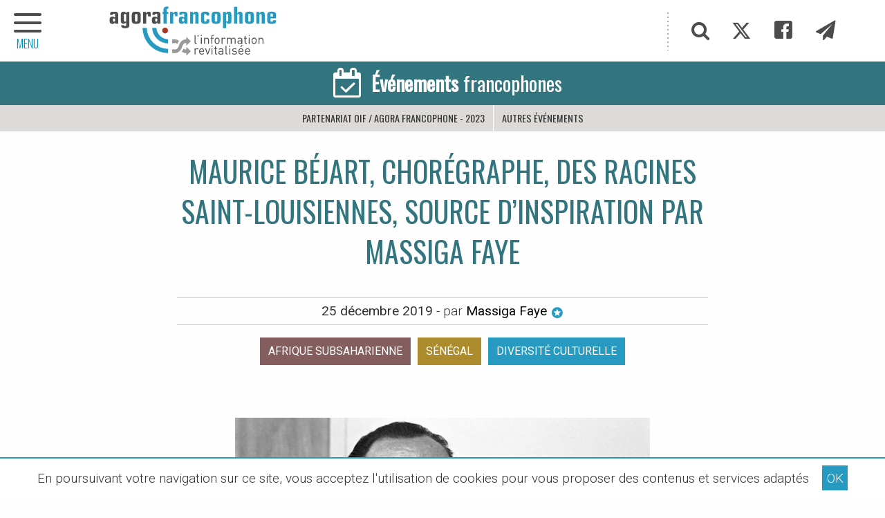

--- FILE ---
content_type: text/html; charset=utf-8
request_url: https://www.agora-francophone.org/maurice-bejart-choregraphe-des-racines-saint-louisiennes-source-d-inspiration?debut_liste-galeries=5
body_size: 12683
content:
<!DOCTYPE html>
<html class="page_article article_evenements composition_evenements ltr fr no-js" lang="fr" dir="ltr">
<head>
<script>/*<![CDATA[*/(function(H){H.className=H.className.replace(/\bno-js\b/,'js')})(document.documentElement);/*]]>*/</script>
<title>Maurice Béjart, chorégraphe, des racines saint-louisiennes, (...) - Agora Francophone, l&#039;information revitalisée</title>
<meta name="description" content="M&#233;tissage. Ce mot a une r&#233;sonance particuli&#232;re &#224; l&#039;&#233;vocation du parcours artistique et physiologique du danseur et chor&#233;graphe Maurice B&#233;jart -" />
<meta property="og:title" content="Maurice B&#233;jart, chor&#233;graphe, des racines saint-louisiennes, source d&#039;inspiration par Massiga Faye">
<meta property="og:type" content="article">
<meta property="og:url" content="https://www.agora-francophone.org/maurice-bejart-choregraphe-des-racines-saint-louisiennes-source-d-inspiration">
<meta property="og:description" content=" M&#233;tissage. Ce mot a une r&#233;sonance particuli&#232;re &#224; l&#039;&#233;vocation du parcours artistique et physiologique du danseur et chor&#233;graphe Maurice B&#233;jart (...) ">
<meta property="og:locale" content="fr_FR">
<meta property="og:image" content="https://www.agora-francophone.org/IMG/logo/arton3951.jpg">
<meta property="og:site_name" content="Agora Francophone">

<!--seo_insere--><meta name="keywords" content="Francophonie" />
<meta name="robots" content="INDEX, FOLLOW" />
<link rel="canonical" href="https://www.agora-francophone.org/maurice-bejart-choregraphe-des-racines-saint-louisiennes-source-d-inspiration" /><meta http-equiv="Content-Type" content="text/html; charset=utf-8">
<meta name="viewport" content="width=device-width, initial-scale=1.0">
<link rel='stylesheet' href='local/cache-css/ee6af128527938b2d14b3364911db8b8.css?1737279676' type='text/css' /><link rel="preconnect" href="https://cdn.jsdelivr.net/" crossorigin>
<link rel="dns-prefetch" href="https://cdn.jsdelivr.net/">
<script type='text/javascript'>var var_zajax_content='content';</script><script type='text/javascript'>/*<![CDATA[*/
var blocs_replier_tout = 0;
var blocs_slide = 'normal';
var blocs_title_sep = /\|\|/g;
var blocs_title_def = 'Déplier||Replier';
var blocs_js_cookie = '';
/*]]>*/</script><script type="text/javascript">/* <![CDATA[ */
var mediabox_settings={"auto_detect":true,"ns":"box","tt_img":true,"sel_g":"#documents_portfolio a[type='image\/jpeg'],#documents_portfolio a[type='image\/png'],#documents_portfolio a[type='image\/gif']","sel_c":".mediabox","str_ssStart":"Diaporama","str_ssStop":"Arr\u00eater","str_cur":"{current}\/{total}","str_prev":"Pr\u00e9c\u00e9dent","str_next":"Suivant","str_close":"Fermer","str_loading":"Chargement\u2026","str_petc":"Taper \u2019Echap\u2019 pour fermer","str_dialTitDef":"Boite de dialogue","str_dialTitMed":"Affichage d\u2019un media","splash_url":"","lity":{"skin":"_simple-dark","maxWidth":"90%","maxHeight":"90%","minWidth":"400px","minHeight":"","slideshow_speed":"2500","opacite":"0.9","defaultCaptionState":"expanded"}};
/* ]]> */</script>
<!-- insert_head_css -->
<link rel="stylesheet" href="https://cdn.jsdelivr.net/npm/foundation-sites@6.7.5/dist/css/foundation.min.css" crossorigin="anonymous">
<link id="main-less-nocompil" rel="stylesheet" href="local/cache-less/lessdyn-css_main_less-976b4f0f-cssify-cedd254.css" type="text/css">
<script type='text/javascript' src='local/cache-js/4acba692ba8a4a4beb1575b284559df8.js?1737285500'></script>
<!-- insert_head -->
<script type="text/javascript">/* <![CDATA[ */
function ancre_douce_init() {
if (typeof jQuery.localScroll=="function") {
jQuery.localScroll({autoscroll:false, hash:true, onAfter:function(anchor, settings){ 
jQuery(anchor).attr('tabindex', -1).on('blur focusout', function () {
// when focus leaves this element, 
// remove the tabindex attribute
jQuery(this).removeAttr('tabindex');
}).focus();
}});
}
}
if (window.jQuery) jQuery(document).ready(function() {
ancre_douce_init();
onAjaxLoad(ancre_douce_init);
});
/* ]]> */</script>
<link rel="manifest" href="spip.php?page=manifest.webmanifest">
<link rel="icon" type="image/x-icon" href="https://www.agora-francophone.org/local/cache-gd2/fb/8d70f227c40a4b262348e2939c1ea7.ico" sizes="any">
<link rel="icon" type="image/png" href="https://www.agora-francophone.org/local/cache-gd2/81/5409f012df7ff162002a41cd1caed1.png" sizes="any">
<link rel="apple-touch-icon" href="https://www.agora-francophone.org/local/cache-gd2/fa/bfca1b9b982d0c625dea2672757a84.png">
<meta name="msapplication-TileImage" content="https://www.agora-francophone.org/local/cache-gd2/34/7c6caa3410538044ac1d9864120b1f.png">
<meta name="msapplication-TileColor" content="#ffffff">
<meta name="theme-color" content="#ffffff">
<meta name="generator" content="SPIP"></head>
<body id="top" class="page-article" dir="ltr">
<div id="menu-ext-gauche" data-toggler=".is-active">
<a href="#" target="_self" class="close float-right" data-toggle="menu-ext-gauche" title="Masquer le menu"><span class="icon-close"></span></a>
<hr class="sans-border" />
<section>
<ul class="menu partage">
<li><a href="#" target="_self" class="item js-modal" title="Recherche"
data-modal-content-id="cadre_recherche"
data-modal-close-text="Fermer la recherche">
<span class="icon-search"></span>
</a>
</li>
<li><a href="twitter-886" target="_self" class="item" title="Twitter"><span class="icon-twitter"></span></a></li>
<li><a href="Facebook-885" target="_self" class="item" title="Facebook"><span class="icon-facebook"></span></a></li>
<li><a href="infolettre" target="_self" class="item" title="Infolettre"><span class="icon-paper-plane"></span></a></li>
</ul>
<ul class="vertical menu">
<li><a href="https://www.agora-francophone.org" target="_self" class="item retourHome" title="Retour à l'accueil"><span class="icon-home icon-fw"></span>Accueil</a></li>
<li class="niveauA"><a href="revue-de-presse-1" target="_self" class="item" title="La revue de presse francophone">Revue de presse</a>
</li>
<li class="niveauA actif-OffCanvas"><a href="partenariat-oif-agora-francophone-2023" target="_self" class="item" title="&#201;v&#233;nements francophones">Événements francophones</a>
<ul>
<li class="niveauB actif-OffCanvas"><a href="10-sur-10-journalisme-et-culture-a-saint-louis-senegal" target="_self" class="item">Partenariat Agora/OIF -10 sur 10 à Saint-Louis / Sénégal</a></li>
<li class="niveauB"><a href="les-zebrures-d-automne-limoges-france" target="_self" class="item">Les Zébrures d&#8217;automne Limoges - France / 2019</a></li>
<li class="niveauB"><a href="les-zebrures-d-automne-limoges-france-95" target="_self" class="item">Acfas&nbsp;: 87e congrès  Partenariat Agora / UQO</a></li>
<li class="niveauB"><a href="10-sur-10-le-theatre-en-francais-de-la-pologne-au-senegal" target="_self" class="item">10 sur 10, le théâtre en français de la Pologne au Sénégal</a></li>
<li class="niveauB"><a href="Sommet-de-la-Francophonie-Erevan" target="_self" class="item">Sommet de la Francophonie Erevan</a></li>
<li class="niveauB"><a href="le-grand-tour-2017" target="_self" class="item">Le Grand Tour 2017</a></li>
<li class="niveauB"><a href="2023-angouleme-france" target="_self" class="item">2023 - Angoulême - France</a></li>
<li class="niveauB"><a href="les-zebrures-d-automne-limoges-france-2020" target="_self" class="item">Les Zébrures d&#8217;automne Limoges - France / 2020</a></li>
<li class="niveauB"><a href="l-afrique-en-conte" target="_self" class="item">L&#8217;Afrique en conte</a></li>
<li class="niveauB"><a href="itineraires-francophones-en-europe-centrale-et-orientale" target="_self" class="item">Itinéraires francophones en Europe centrale et orientale</a></li>
<li class="niveauB"><a href="forum-euro-mediterraneen-des-jeunes-leaders-2022" target="_self" class="item">Forum euro-méditerranéen des jeunes leaders - 2022</a></li>
<li class="niveauB"><a href="exils-poetiques-guyane-par-emmelyne-octavie" target="_self" class="item">Exils poétiques - Guyane - Par Emmelyne Octavie</a></li>
<li class="niveauB"><a href="partenariat-la-fabrique-de-la-litterature-agora-francophone" target="_self" class="item">Carnets Vanteaux - Partenariat Agora - &#171;&nbsp;La Fabrique de la littérature&nbsp;&#187;</a></li>
<li class="niveauB"><a href="carnets-vanteaux-partenariat-agora-la-fabrique-de-la-litterature-iii" target="_self" class="item">Carnets Vanteaux - Partenariat Agora - &#171;&nbsp;La Fabrique de la littérature&nbsp;&#187; III</a></li>
</ul>
</li>
<li class="niveauA"><a href="agora-mag" target="_self" class="item">Agora Mag</a>
</li>
</ul>
</section>
</div><header class="bandeau">
<div id="slogan">
<div class="hide">
<p>francophonie, OIF, Francophonie, Organisation Internationale de la Francophonie, langue française, diplomatie culturelle, littérature, théâtre, festival, diversité culturelle, les francophonies</p>
</div>
</div>
<div id="bandeau" class="grid-container full">
<div class="grid-container">
<div class="grid-x">
<h2 class="cell auto" style="background-image: url('plugins/squelagora/images/logo-agora-francophone2018.svg')">
<a href="https://www.agora-francophone.org" target="_self" title="Accueil"><span class="hide">L&#8217;actualité revitalisée</span></a>
</h2>
<div class="partage cell shrink show-for-medium">
<ul class="menu">
<li><a href="#" target="_self" class="item js-modal" title="Recherche"
data-modal-content-id="cadre_recherche"
data-modal-close-text="Fermer la recherche">
<span class="icon-search"></span>
</a>
</li>
<li><a href="twitter-886" target="_self" class="item" title="Twitter"><span class="icon-twitter"></span></a></li>
<li><a href="Facebook-885" target="_self" class="item" title="Facebook"><span class="icon-facebook"></span></a></li>
<li><a href="infolettre" target="_self" class="item" title="Infolettre"><span class="icon-paper-plane"></span></a></li>
</ul>
</div>
</div>
</div>
</div>
<nav class="grid-x align-center">
<a class="retour" href="partenariat-oif-agora-francophone-2023" target="_self" title="Accueil Événements francophones">
<h1 class="cell menu align-center text-center avec-padding025" style="background-color:#32757f">
<span class="icon-calendar-check-o show-for-medium"></span><p><strong>Événements</strong> francophones</p>
</h1>
</a>
<ul class="cell menu align-center">
<li><a href="partenariat-oif-agora-francophone-2023" target="_self" class="item" title="Événement Partenariat OIF / Agora francophone - 2023">Partenariat OIF / Agora francophone - 2023</a>
</li>
<li><a href="https-www-agora-francophone-org-l-afrique-en-conte#autres-evenement" target="_self" class="item" title="Les autres événements couverts par Agora">Autres événements</a>
</li>
</ul>
</nav>
<div class="offCanvas-toggle" data-toggle="menu-ext-gauche" style="left:0">
<a title="menu plan du site" role="navigation"><span class="icon-menu"></span><span class="titre-menu">MENU</span></a>
</div>
</header><main>
<div class="main grid-x">
<div class="content hentry" id="content">
<div id="titre-article" class="hide">
<a href="#top" target="_self" title="Haut de la page">
<div class="grid-container">
<div class="grid-x">
<span class="icon-bookmark"></span>
<span class="point">Maurice Béjart, chorégraphe, des racines saint-louisiennes, source d’inspiration par Massiga Faye</span>
</div>
</div>
</a>
</div>
<header class="text-center avec-margin-top avec-margin-bottom avec-padding-bottom">
<h1 class="crayon article-titre-3951 " style="color:#32757f">Maurice Béjart, chorégraphe, des racines saint-louisiennes, source d’inspiration par Massiga Faye</h1>
<div class="auteur sursousligne">
<abbr class="published" title="2019-12-25T21:09:50Z">25 décembre 2019</abbr> - par
<a href="massiga-faye" target="_self" onclick="if (jQuery.modalbox) {
jQuery.modalbox('massiga-faye?var_zajax=content');
return false;
}" title="Biographie de l'auteur : Massiga Faye">Massiga Faye&nbsp;<span class="icon-stars"></span></a>
</div>
<nav class="nav-etiquette avec-padding-top avec-padding-bottom">
<ul class="menu align-center">
<li class="etiquette-regions avec-padding-bottom05"><a class="hollow button" href="afrique-subsaharienne-349?cps=evenements&id_rubrique=100" target="_self" title="Afficher les articles de la région Afrique subsaharienne">Afrique subsaharienne</a></li>
<li class="etiquette-pays avec-padding-bottom05"><a class="hollow button" href="Senegal-304?cps=evenements&id_rubrique=100" target="_self" title="Afficher les articles du pays Sénégal">Sénégal</a></li>
<li class="etiquette-thematiques avec-padding-bottom05"><a class="hollow button" href="Diversite-culturelle-260?cps=evenements" target="_self" title="Afficher les articles avec la thématique Diversité culturelle">Diversité culturelle</a></li>
</ul>
</nav>
</header>
<figure class="spip_documents spip_documents_center">
<img src="local/cache-vignettes/L600xH338/arton3951-93a07.jpg" alt=" - Aimablement pr&#234;t&#233;e par l&#039;auteur">
<figcaption class="spip_doc_caption spip_documents_center" style="max-width:600px;">
<div class="crayon article-descriptif_logo-3951 spip_doc_descriptif">Aimablement prêtée par l&#8217;auteur
</div>
</figcaption>
</figure>
<div class="crayon article-texte-3951 texte avec-margin-top avec-margin-bottom">
<p>Métissage. Ce mot a une résonance particulière à l’évocation du parcours artistique et physiologique du danseur et chorégraphe <strong>Maurice Béjart</strong> (Maurice-Jean Berger de son vrai nom). Décédé le 22 novembre 2007, il aura marqué de son vivant l’histoire de la danse contemporaine. Comme un suc fécondant, ses racines saint -louisiennes ont inspiré sa pratique artistique rythmée par le sens de l’autre, du dialogue interculturel, du métissage. Cette trajectoire n’a rien de fortuit. Fils du philosophe Gaston Berger, parrain de l’Université de Saint-Louis, petit fils de Fatou Diagne, de confession musulmane, Béjart a été membre de l’Académie des Beaux-arts de 1994 jusqu’à sa mort en 2007.</p>
<p>Sa passion pour la danse l’a amené à créer en 1997, à Dakar, l’école Mudra Afrique avec la chorégraphe Germaine Acogny. Dans cet établissement, les pensionnaires recevaient une formation qui allait de la danse classique au théâtre en passant par la danse contemporaine avec une mise en lumière de l’esthétique en Afrique. Sur ce registre, l’analyse faite par Aïssatou Bangara dans la revue Ethiopiques numéros 94-95 titré &#171;&nbsp;<em class="spip">Béjart Ballet Lausanne</em>&nbsp;&#187; à Dakar, l’auteure d’une thèse de doctorat sur la danse s’interroge sur ce qui lie réellement le chorégraphe à l’Afrique et au Sénégal. &#171;&nbsp;<em class="spip">Est-ce le fruit de la rencontre de son père Gaston Berger, avec Senghor, tous deux philosophes&nbsp;?</em>&nbsp;&#187;, se demande Aïssatou Bangara. Celle-ci avance que la foi du poète-président en la civilisation de l’universel, fruit d’un métissage et d’une symbiose culturels, et sa rencontre avec Gaston Berger, père de la prospective, vont aider le fils danseur-chorégraphe, à s’intéresser davantage aux danseurs du Sud, plus particulièrement à leurs danses.</p>
<p><strong>Symboliques</strong><br class='autobr' />
Selon Bangoura, Béjart avait remarqué dans les expressions africaines une réelle signification dans les gestes. Son analyse fait ressortir des pas et gestes, des images symboliques. Dans cette dynamique, les danseurs expriment ce langage à travers leurs corps.</p>
<p>Aïssatou Bangoura met en évidence le rythme, élément clé de la danse que nous retrouvons dans la poésie de Senghor. &#171;&nbsp;<em class="spip">Cet aspect aurait-il réuni les deux philosophes&nbsp;?</em>&nbsp;&#187;, s’interroge la critique soulignant un élément artistique autour duquel Béjart et Senghor se retrouvaient. Lors du Congrès mondial des écrivains et artistes en 1984, Senghor disait&nbsp;: &#171;&nbsp;<em class="spip">C’est au demeurant de la poésie africaine que s’inspire Béjart. Ce n’est pas un hasard si sa troupe s’appelle Ballet du XXe siècle. Il a choisi de créer une danse intégrale qui est poésie unissant en symbiose la parole, le chant et la musique. Ce n’est pas un hasard si son père était métis franco-sénégalais</em>&nbsp;&#187;. Sur ce registre, Maurice Béjart n’a pas fini d’inspirer. C’est le cas du danseur, chorégraphe, Alioune Diagne. Celui-ci a monté à Saint-Louis l’association Diagn’Art. Il explique qu’au début de sa carrière, Béjart l’a beaucoup inspiré. En 2009, Diagne avait participé à un projet hommage regroupant quatre chorégraphes africains. Il avait travaillé un projet solo sur le thème de l’amour. &#171;&nbsp;<em class="spip">Cela m’a permis de faire des recherches</em>&nbsp;&#187;, confie Alioune Diagne qui, depuis, fait son chemin. Le métissage occupe une place centrale dans son écriture chorégraphique. &#171;&nbsp;<em class="spip">La diversité culturelle est une richesse. Il est important de s’intéresser et de voir ce que les autres font</em>&nbsp;&#187;, estime Diagne qui mise sur cette approche pour faire évoluer sa pratique artistique.</p>
</div>
<div class="socialtags_insert avec-margin-top">
<p><strong>Partagez cette page sur votre réseau :</strong></p>
</div>
</div><!--.content-->
</div><!--.main--></main>
<aside>
<div class="avec-padding-bottom avec-padding-top avec-margin-top">
<div class="grid-container avec-padding-bottom">
<section id="plus-loin">
<header class="intertitre">
<h1>5 articles cueillis parmi les
5621 
publiés dans Agora
</h1>
</header>
<div class="grid-x grid-margin-x small-up-1 medium-up-2 flexbox-center-top" data-equalizer data-equalize-by-row="true">
<article class="pave-img-gauche-tag-tag-titre-desc cell avec-margin-bottom">
<a class="grid-x" href="le-pari-perdu-de-la-chloroquine-pour-vaincre-le-coronavirus" target="_self" title="Lire cet article" data-equalizer-watch>
<div class="pave-img cell large-4" style="background:url(https://www.agora-francophone.org/local/cache-vignettes/L350xH350/313aa18599fa4de71f22d5853f7f01-f68d3.jpg) no-repeat center center;" title="Lire l'article : Le &#171; pari perdu &#187; de la chloroquine pour vaincre le coronavirus">
</div>
<div class="pave-content cell large-8">
<p class="tag01"><span>Société</span></p>
<p class="tag02">France</p>
<h1 class="crayon article-titre-4230 titre">Le &#171;&nbsp;pari perdu&nbsp;&#187; de la chloroquine pour vaincre le coronavirus</h1>
<p class="descriptif">Vendue par le professeur français Didier Raoult comme le remède miracle contre la Covid-19, la chloroquine est tombée en disgrâce à la suite de la&nbsp;(...)</p>
</div>
</a>
</article><article class="pave-img-gauche-tag-tag-titre-desc cell avec-margin-bottom">
<a class="grid-x" href="cote-d-ivoire-en-quete-d-autosuffisance-en-riz-pour-recouvrer-sa-souverainete" target="_self" title="Lire cet article" data-equalizer-watch>
<div class="pave-img cell large-4" style="background:url(https://www.agora-francophone.org/local/cache-vignettes/L296xH296/9b8a183ecab2076a58b0a25bc101ea-08ac0.jpg) no-repeat center center;" title="Lire l'article : COTE d&#039;IVOIRE - En qu&#234;te d&#039;autosuffisance en riz pour recouvrer sa souverainet&#233; alimentaire ">
</div>
<div class="pave-content cell large-8">
<p class="tag01"><span>Économie</span></p>
<p class="tag02">Côte d&#8217;Ivoire</p>
<h1 class="crayon article-titre-1413 titre">COTE d&#8217;IVOIRE - En quête d’autosuffisance en riz pour recouvrer sa souveraineté alimentaire </h1>
<p class="descriptif">Des rizières verdoyantes courent à perte de vue, encadrées par des grappes d&#039;arbres : à Agboville, la Côte d&#039;Ivoire se bat pour assurer sa&nbsp;(...)</p>
</div>
</a>
</article><article class="pave-img-gauche-tag-tag-titre-desc cell avec-margin-bottom">
<a class="grid-x" href="DAKAR-et-KINSHASA-2012-une-revue" target="_self" title="Lire cet article" data-equalizer-watch>
<div class="pave-img cell large-4" style="background:url(https://www.agora-francophone.org/local/cache-vignettes/L67xH67/599a1a36579fe97106d6f6e4c7bd61-484dd.svg) no-repeat center center;" title="Lire l'article : DAKAR et KINSHASA 2012... une revue de presse mise &#224; jour r&#233;guli&#232;rement relatant ces moments forts de la francophonie">
</div>
<div class="pave-content cell large-8">
<h1 class="crayon article-titre-628 titre">DAKAR et KINSHASA 2012... une revue de presse mise à jour régulièrement relatant ces moments forts de la francophonie</h1>
<p class="descriptif">La Francophonie vue de Madagascar, du Congo, de France, de Suisse, du Sénégal... Rejoignez-nous sur le page Facebook de ZigZag, agrandissons la&nbsp;(...)</p>
</div>
</a>
</article><article class="pave-img-gauche-tag-tag-titre-desc cell avec-margin-bottom">
<a class="grid-x" href="afrique-zone-franc-africaine" target="_self" title="Lire cet article" data-equalizer-watch>
<div class="pave-img cell large-4" style="background:url(https://www.agora-francophone.org/local/cache-vignettes/L350xH350/95beb6efdf1cce6b10f27d45edd336-032ae.jpg) no-repeat center center;" title="Lire l'article : AFRIQUE - Zone Franc africaine">
</div>
<div class="pave-content cell large-8">
<p class="tag01"><span>Économie</span></p>
<h1 class="crayon article-titre-1999 titre">AFRIQUE - Zone Franc africaine</h1>
<p class="descriptif">Alors que l&#039;opinion publique s&#039;attendait à une ouverture du débat sur les mutations des mécanismes de fonctionnement et / ou à une&nbsp;(...)</p>
</div>
</a>
</article><article class="pave-img-gauche-tag-tag-titre-desc cell avec-margin-bottom">
<a class="grid-x" href="COMORES-Il-faut-aussi-regarder-au-dela-des-facteurs-economiques" target="_self" title="Lire cet article" data-equalizer-watch>
<div class="pave-img cell large-4" style="background:url(https://www.agora-francophone.org/local/cache-vignettes/L350xH350/cac15bb5d6ebb535276e3ba0d09ed3-51cb7.jpg) no-repeat center center;" title="Lire l'article : COMORES - Il faut (aussi) regarder au-del&#224; des facteurs &#233;conomiques !">
</div>
<div class="pave-content cell large-8">
<p class="tag01"><span>Économie</span></p>
<p class="tag02">Comores</p>
<h1 class="crayon article-titre-2105 titre">COMORES - Il faut (aussi) regarder au-delà des facteurs économiques&nbsp;!</h1>
<p class="descriptif">Avec un indice de Développement humain faible, les Comores sont un des pays africains les plus inégalitaires du continent. En plus des inégalités,&nbsp;(...)</p>
</div>
</a>
</article></div>
</section>
<section id="les-thematiques" class="grid-x grid-margin-x">
<article class="cell avec-margin-top">
<header class="intertitre">
<h1>Agora : les chemins de traverse</h1>
</header>
<nav class="nav-etiquette avec-padding-bottom">
<ul class="menu">
<li class="etiquette-thematiques avec-padding-bottom05"><a class="hollow button" href="societe-262" target="_self" title="Afficher les articles avec la thématique Société">Société</a></li>
<li class="etiquette-thematiques avec-padding-bottom05"><a class="hollow button" href="Economie-263" target="_self" title="Afficher les articles avec la thématique Économie">Économie</a></li>
<li class="etiquette-thematiques avec-padding-bottom05"><a class="hollow button" href="Education-261" target="_self" title="Afficher les articles avec la thématique Éducation">Éducation</a></li>
<li class="etiquette-thematiques avec-padding-bottom05"><a class="hollow button" href="Droits-de-l-Homme-279" target="_self" title="Afficher les articles avec la thématique Droits humains">Droits humains</a></li>
<li class="etiquette-thematiques avec-padding-bottom05"><a class="hollow button" href="Environnement-264" target="_self" title="Afficher les articles avec la thématique Environnement">Environnement</a></li>
<li class="etiquette-thematiques avec-padding-bottom05"><a class="hollow button" href="Science-recherche-436" target="_self" title="Afficher les articles avec la thématique Science &amp; recherche">Science &amp; recherche</a></li>
<li class="etiquette-thematiques avec-padding-bottom05"><a class="hollow button" href="Diversite-culturelle-260" target="_self" title="Afficher les articles avec la thématique Diversité culturelle">Diversité culturelle</a></li>
<li class="etiquette-thematiques avec-padding-bottom05"><a class="hollow button" href="Langue-francaise-283" target="_self" title="Afficher les articles avec la thématique Langue française">Langue française</a></li>
</ul>
</nav>
</article>
<article class="cell avec-margin-bottom">
<header class="intertitre">
<h1>Et autres salmigondis ; )</h1>
</header>
<nav class="nav-etiquette avec-padding-bottom" >
<ul class="menu">
<li class="etiquette-inspirations avec-padding-bottom05"><a class="hollow button" href="au-gres-du-vent" target="_self" title="Afficher les articles avec la thématique Au gré du vent">Au gré du vent</a></li>
<li class="etiquette-inspirations avec-padding-bottom05"><a class="hollow button" href="cheminer-dans-l-hexagone" target="_self" title="Afficher les articles avec la thématique Cheminer dans l&#8217;hexagone">Cheminer dans l&#8217;hexagone</a></li>
<li class="etiquette-inspirations avec-padding-bottom05"><a class="hollow button" href="croquer-des-francophones" target="_self" title="Afficher les articles avec la thématique Croquer des francophones">Croquer des francophones</a></li>
<li class="etiquette-inspirations avec-padding-bottom05"><a class="hollow button" href="deambuler-a-paris" target="_self" title="Afficher les articles avec la thématique Déambuler à Paris">Déambuler à Paris</a></li>
<li class="etiquette-inspirations avec-padding-bottom05"><a class="hollow button" href="feuilleter-la-presse-francophone" target="_self" title="Afficher les articles avec la thématique Feuilleter la presse francophone">Feuilleter la presse francophone</a></li>
<li class="etiquette-inspirations avec-padding-bottom05"><a class="hollow button" href="feuilleter-les-romans-francophones" target="_self" title="Afficher les articles avec la thématique Feuilleter les livres francophones">Feuilleter les livres francophones</a></li>
<li class="etiquette-inspirations avec-padding-bottom05"><a class="hollow button" href="relier-les-hemispheres" target="_self" title="Afficher les articles avec la thématique Relier les hémisphères">Relier les hémisphères</a></li>
<li class="etiquette-inspirations avec-padding-bottom05"><a class="hollow button" href="remonter-le-temps" target="_self" title="Afficher les articles avec la thématique Remonter le temps">Remonter le temps</a></li>
<li class="etiquette-inspirations avec-padding-bottom05"><a class="hollow button" href="se-mettre-au-vert" target="_self" title="Afficher les articles avec la thématique Se mettre au vert">Se mettre au vert</a></li>
</ul>
</nav>
</article>
</section>
<div class='ajaxbloc' data-ajax-env='zPyAK+5RoPmbArIRdIwRavqPGSN27ZTEmrM8OPQvNtxkznON6QFWWOio4EQT3kbCOabkk8vaUyzLDr+Q9Fm4HPTBIZGkKrLUreJqAfRSNd0xvUrntnJXbkdX1/M2Nrbh0sW30WOsc3nbKIOYdWgNb9CXZR4bfX8awzj7tr4uuVm6l18zc3JqTTKIHgzy44vCrubf+5eEFkpb6WeCclb+QMtlel4ctienM8TYQtSTOo2FMGyRsrKLsexPAwgixWwsKjowu0iimyG0sWO46o3xygMmZnoO0UrBVKxy4ThumG8uAAvPH45TFw==' data-origin="maurice-bejart-choregraphe-des-racines-saint-louisiennes-source-d-inspiration?debut_liste-galeries=5">

<a id='pagination_liste-galeries' class='pagination_ancre'></a>
<section id="galeries-photo" class="grid-x grid-margin-x avec-margin-top">
<article class="cell avec-margin-bottom">
<header class="intertitre">
<h1>Expression photographique</h1>
</header>
<nav class="avec-padding-bottom">
<ul class="grid-x menu small-up-2 medium-up-3 large-up-5">
<li class="cell"><a href="BELGIQUE-Bruxelles-les-humeurs-d-une-ville" target="_self" rel="galerie" title="BELGIQUE - Bruxelles - les humeurs d&#039;une ville">
<img src="https://www.agora-francophone.org/local/cache-vignettes/L230xH230/34b1daa02917a0faf602888375533a-816d1.jpg"
class="spip_logos thumbnail"
alt="BELGIQUE - Bruxelles - les humeurs d&#039;une ville"
/>
</a></li>
<li class="cell"><a href="suisse-des-villes-de-l-eau-et-des-montagnes" target="_self" rel="galerie" title="SUISSE - Des villes, de l&#039;eau et des montagnes...">
<img src="https://www.agora-francophone.org/local/cache-vignettes/L230xH230/b6da83029a506593beef467e860fba-cae57.jpg"
class="spip_logos thumbnail"
alt="SUISSE - Des villes, de l&#039;eau et des montagnes..."
/>
</a></li>
<li class="cell"><a href="MAROC-les-photos-de-Baptiste-de-Ville-d-Avray" target="_self" rel="galerie" title="MAROC - les photos de Baptiste de Ville d&#039;Avray">
<img src="https://www.agora-francophone.org/local/cache-vignettes/L230xH230/e16c9565c2c476b4d773c0192c562d-04b50.jpg"
class="spip_logos thumbnail"
alt="MAROC - les photos de Baptiste de Ville d&#039;Avray"
/>
</a></li>
<li class="cell"><a href="martinique-france-les-photos-de-l-expedition-madibenthos" target="_self" rel="galerie" title="MARTINIQUE / France - Les photos de l&#039;expédition Madibenthos">
<img src="https://www.agora-francophone.org/local/cache-vignettes/L230xH230/345325cd1a78c014422d7a9e5c4521-73953.jpg"
class="spip_logos thumbnail"
alt="MARTINIQUE / France - Les photos de l&#039;expédition Madibenthos"
/>
</a></li>
<li class="cell"><a href="pologne-theatre-francophone-residence-a-zabrze-grand-tour-2017" target="_self" rel="galerie" title="POLOGNE - Théâtre francophone - Résidence à Zabrze - GRAND TOUR&nbsp;(...)">
<img src="https://www.agora-francophone.org/local/cache-vignettes/L230xH230/4a6d33a991a85beff12c3598f4c513-2e1bc.jpg"
class="spip_logos thumbnail"
alt="POLOGNE - Théâtre francophone - Résidence à Zabrze - GRAND TOUR&nbsp;(...)"
/>
</a></li>
</ul>
<div class="grid-container">
<div class="pagination-rubriques grid-x">
<div class="cell small-12">
<ul class="pagination text-center" aria-label="Pagination">
<li class="pagination-previous"><a href="maurice-bejart-choregraphe-des-racines-saint-louisiennes-source-d-inspiration#pagination_liste-galeries" aria-label="Page précédente" target="_self" rel="nofollow"></a></li>
<li>
<a href="maurice-bejart-choregraphe-des-racines-saint-louisiennes-source-d-inspiration#pagination_liste-galeries" aria-label="Page 1" target="_self" rel="nofollow">1</a></li>
<li  class="current">
<span class="show-for-sr">Vous êtes sur la page</span> 2</li>
<li>
<a href="maurice-bejart-choregraphe-des-racines-saint-louisiennes-source-d-inspiration?debut_liste-galeries=10#pagination_liste-galeries" aria-label="Page 3" target="_self" rel="nofollow">3</a></li>
<li>
<a href="maurice-bejart-choregraphe-des-racines-saint-louisiennes-source-d-inspiration?debut_liste-galeries=15#pagination_liste-galeries" aria-label="Page 4" target="_self" rel="nofollow">4</a></li>
<li>
<a href="maurice-bejart-choregraphe-des-racines-saint-louisiennes-source-d-inspiration?debut_liste-galeries=20#pagination_liste-galeries" aria-label="Page 5" target="_self" rel="nofollow">5</a></li>
<li>
<a href="maurice-bejart-choregraphe-des-racines-saint-louisiennes-source-d-inspiration?debut_liste-galeries=25#pagination_liste-galeries" aria-label="Page 6" target="_self" rel="nofollow">6</a></li>
<li class="pagination-next"><a href="maurice-bejart-choregraphe-des-racines-saint-louisiennes-source-d-inspiration?debut_liste-galeries=10#pagination_liste-galeries" aria-label="Page suivante" target="_self" rel="nofollow"></a></li>
<li
class="all"><a href='maurice-bejart-choregraphe-des-racines-saint-louisiennes-source-d-inspiration?debut_liste-galeries=-1#pagination_liste-galeries' class='lien_pagination' rel='nofollow'>Tout afficher</a></li>
</ul>
</div>
</div>
</div>
</nav>
</article>
</section>
</div><!--ajaxbloc--><section id="la-carte" class="grid-x grid-margin-x">
<article class="cell avec-margin-top avec-margin-bottom">
<header class="intertitre">
<h1><span class="intertitre-variante">Voyage</span> en francophonies</h1>
</header>
<div id="la-carte-globale">
<div id="map1" class="carte_gis" style="width:100%; height:450px;"></div>
<script type="text/javascript">
var map1;
var jQgisloader;
(function (){
if (typeof jQuery.ajax == "undefined"){jQuery(init_gis);}else {init_gis();}
function init_gis(){
// Charger le javascript de GIS une seule fois si plusieurs carte
if (typeof jQgisloader=="undefined"){
jQgisloader = jQuery.ajax({url: 'local/cache-js/jsdyn-javascript_gis_js-ede994e4.js?1717862581', dataType: 'script', cache: true});
}
// et initialiser la carte (des que js GIS charge et des que DOM ready)
jQgisloader.done(function(){
jQuery(function(){
map1 = new L.Map.Gis('map1',{
mapId: '1',
callback: (typeof(callback_map1) === "function") ? callback_map1 : false,
center: [27.384854046181026,-10.539345937500007],
zoom: 4,
scrollWheelZoom: false,
zoomControl: true,
fullscreenControl: true,
scaleControl: false,
overviewControl:false,
layersControl: true,
layersControlOptions: {
collapsed: true
},
noControl: false,
utiliser_bb: false,
affiche_points: true,
json_points:{
url: 'https://www.agora-francophone.org/spip.php?page=gis_json',
objets: 'mots',
limit: 500,
env: [],
titre: "",
description: "",
icone: ""
},
tooltip: false,
cluster: true,
clusterOptions: {
disableClusteringAtZoom: null,
showCoverageOnHover: false,
spiderfyOnMaxZoom: true,
maxClusterRadius: 30,
singleMarkerMode: false
},
pathStyles: {"weight":"2"},
autocenterandzoom: true,
autocenter: false,
openId: false,
localize_visitor: false,
localize_visitor_zoom: 4,
centrer_fichier: true,
kml: false,
gpx: false,
geojson: false,
topojson: false,
options: []
});
});
});
}
})()
</script>
</div>
</article>
</section>
</div>
</div>
<div class="grid-container full">
<section id="les-sources" style="background-color:#d4eaea">
<article class="grid-x grid-container avec-padding avec-margin-top">
<header class="cell small-12 intertitre">
<h1>Les sources</h1>
</header>
<a href="?page=sources" target="_self" title="Voir les sources">
<div class="cell grid-x grid-margin-x les-sources-content avec-padding-bottom">
<figure class="cell shrink small-12 text-left">
<img src="plugins/squelagora/images/icon-agora-francophone2018.svg" width="150" alt="Logo Agora francophone">
</figure>
<div class="les-sources-content cell auto">
<h2>Les sources de la revue de presse</h2>
</div>
</div>
</a>
</article>
</section>
</div></aside>
<footer>
<div class="avec-padding-bottom">
<div id="pied-plan" class="grid-container avec-padding-bottom avec-margin-bottom">
<section class="grid-x grid-margin-x small-up-1 medium-up-3 flexbox-center-top" data-equalizer data-equalize-by-row="true">
<h1 class="hide">L&#8217;actualité revitalisée</h1>
<article class="cell avec-margin-top avec-margin-bottom">
<header>
<a href="revue-de-presse-1" target="_self" title="La revue de presse francophone">Revue de presse</a>
</header>
<ul class="menu vertical">
<li><a href="ils-meurent" target="_self" title="Ils meurent...">Ils meurent...</a></li>
<li><a href="ouganda-la-francophonie-d-a-cote" target="_self" title="Ouganda, la francophonie d’à côté&nbsp;! La vidéo">Ouganda, la francophonie d’à côté&nbsp;! La vidéo</a></li>
<li><a href="des-architectes-se-mobilisent-pour-diagnostiquer-les-centres-d-hebergements" target="_self" title="Depuis le d&#233;but de la semaine derni&#232;re, une trentaine d&#039;architectes s&#039;activent de fa&#231;on b&#233;n&#233;vole pour analyser les risques sur les b&#226;timents des centres d&#039;h&#233;bergement d&#039;urgence et faire remonter les informations aux pouvoirs publics.">Des architectes se mobilisent pour diagnostiquer les centres d’hébergements</a></li>
<li><a href="carnet-d-exil-jawaher-yousofi-journaliste-afghane" target="_self" title="La toute premi&#232;re fois que j&#039;ai pos&#233;e les pieds &#224; Paris, ce ne sont pas ses monuments embl&#233;matiques qui m&#039;ont le plus marqu&#233;, mais plut&#244;t l&#039;atmosph&#232;re sereine et unique de ses caf&#233;s nich&#233;s au c&#339;ur des vieux quartiers. Un apr&#232;s-midi, dans l&#039;un de ces caf&#233;s, une tasse de caf&#233; bouillant entre mes mains, une vieille femme au b&#233;ret brun et aux cheveux courts est pass&#233;e devant moi. Elle m&#039;a adress&#233; un sourire, un sourire qui m&#039;a transport&#233; dans les pages du livre Les Mis&#233;rables de Victor Hugo. Ce fut un instant fugace, mais charg&#233; d&#039;un sentiment profond : Paris, au-del&#224; de son histoire, poss&#232;de une &#226;me qui invite &#224; l&#039;exploration.">Carnet d’exil&nbsp;: Jawaher Yousofi, journaliste afghane</a></li>
<li><a href="arbres-de-noel-une-tradition-revisitee" target="_self" title="Voici venu le temps de la sempiternelle question du choix des sapins, afin de ne pas d&#233;roger &#224; la tradition. Comme chaque ann&#233;e, le d&#233;partement des bois et for&#234;ts du minist&#232;re de l&#039;Agro-industrie met en vente des sapins pour la f&#234;te de No&#235;l. (...) D&#039;autres personnes se mettent &#224; confectionner elles-m&#234;mes leurs sapins avec les objets de tous les jours pour les vendre en ligne aux particuliers et aux professionnels de plus en plus nombreux &#224; jeter leur d&#233;volu sur les sapins de No&#235;l artificiels r&#233;alis&#233;s &#224; partir de bois flott&#233; au style nature et &#233;pur&#233;.">Arbres de Noël&nbsp;: une tradition revisitée</a></li>
</ul>
</article>
<article class="cell avec-margin-top avec-margin-bottom">
<header>
<a href="https-www-agora-francophone-org-l-afrique-en-conte" target="_self" title="&#201;v&#233;nements francophones">Événements francophones</a>
</header>
<ul class="menu vertical">
<li><a href="zebrures-d-automne-2023" target="_self" title="Zébrures d&#8217;Automne 2023">Zébrures d&#8217;Automne 2023</a></li>
<li><a href="varsovie-sofia-la-francophonie-prepare-l-avenir" target="_self" title="Varsovie, Sofia, la francophonie prépare l&#8217;avenir">Varsovie, Sofia, la francophonie prépare l&#8217;avenir</a></li>
<li><a href="partenariat-oif-agora-francophone-2023" target="_self" title="Partenariat OIF / Agora francophone - 2023">Partenariat OIF / Agora francophone - 2023</a></li>
<li><a href="les-zebrures-d-automne-limoges-france-2020" target="_self" title="Les Zébrures d&#8217;automne Limoges - France / 2020">Les Zébrures d&#8217;automne Limoges - France / 2020</a></li>
<li><a href="les-zebrures-d-automne-limoges-france-2022" target="_self" title="Les Zébrures d&#8217;automne - Limoges / France - 2022">Les Zébrures d&#8217;automne - Limoges / France - 2022</a></li>
<li><a href="l-afrique-en-conte" target="_self" title="L&#8217;Afrique en conte">L&#8217;Afrique en conte</a></li>
<li><a href="itineraires-francophones-en-europe-centrale-et-orientale" target="_self" title="Itinéraires francophones en Europe centrale et orientale">Itinéraires francophones en Europe centrale et orientale</a></li>
<li><a href="forum-euro-mediterraneen-des-jeunes-leaders-2022" target="_self" title="Forum euro-méditerranéen des jeunes leaders - 2022">Forum euro-méditerranéen des jeunes leaders - 2022</a></li>
</ul>
</article>
<article class="cell avec-margin-top avec-margin-bottom">
<header>
<a href="agora-mag" target="_self" title="Agora Mag">Agora Mag</a>
</header>
<ul class="menu vertical">
<li><a href="mag-31" target="_self" title="Mag#31">Mag#31</a></li>
<li><a href="mag-30" target="_self" title="Mag#30">Mag#30</a></li>
<li><a href="mag-29" target="_self" title="Mag#29">Mag#29</a></li>
<li><a href="mag-28" target="_self" title="Mag#28">Mag#28</a></li>
<li><a href="mag-27" target="_self" title="Mag#27">Mag#27</a></li>
<li><a href="mag-26" target="_self" title="Mag#26">Mag#26</a></li>
<li><a href="mag-25" target="_self" title="Mag#25">Mag#25</a></li>
<li><a href="mag-24" target="_self" title="Mag#24">Mag#24</a></li>
<li><a href="retour-de-lecture-les-enfants-du-sable-de-gaston-zossou" target="_self" title="Retour de lecture&nbsp;: Les enfants du sable de Gaston Zossou">Retour de lecture&nbsp;: Les enfants du sable de Gaston Zossou</a></li>
<li><a href="l-ami-armenien-d-andrei-makine" target="_self" title="L’ami arménien d&#8217;Andreï Makine">L’ami arménien d&#8217;Andreï Makine</a></li>
<li><a href="emmelyne-octavie-un-y-qui-change-tout" target="_self" title="Emmelyne Octavie, un y qui change tout">Emmelyne Octavie, un y qui change tout</a></li>
<li><a href="foot-et-monde-arabe" target="_self" title="Le Monde arabe n&#039;&#233;chappe &#224; pas &#224; la r&#232;gle qui veut que le football soit une actualit&#233; phare d&#233;battue &#224; grand renfort de titres ravageurs dans la presse ou de vibrants proc&#232;s populaires aux terrasses des caf&#233;s. Bien au-del&#224; d&#039;une pratique sportive, le football est un fait de soci&#233;t&#233;. Depuis la Seconde Guerre mondiale, son imbrication avec la g&#233;opolitique est permanente. L&#039;Institut de Monde Arabe, &#224; Paris, l&#232;ve le voile sur ce curieux m&#233;lange des genres en proposant &#171; Foot et Monde arabe &#8211; la r&#233;volution du ballon rond &#187;, jusqu&#039;au 21 juillet 2019.">Foot et Monde arabe</a></li>
<li><a href="dans-ce-deuxieme-episode-de-calliopee-nous" target="_self" title="Dans ce deuxi&#232;me &#233;pisode de Calliop&#233;e, nous replongeons dans &#8220;L&#039;ing&#233;nue libertine&#8221; de Colette. Publi&#233; en 1909, ce roman conte la vie douillette et routini&#232;re de la jeune Minne, qui &#233;pousera son cousin Antoine sans amour. Elle le trompera donc all&#232;grement, &#224; la poursuite d&#039;un plaisir qu&#039;elle ne trouve pas dans son couple. Relire cette histoire aujourd&#039;hui, c&#039;est s&#039;interroger sur le d&#233;sir f&#233;minin, son expression, son importance aussi. Parce que Colette &#233;tait effront&#233;ment moderne, elle formulait d&#233;j&#224; &#224; l&#039;&#233;poque ce que les f&#233;ministes d&#233;fendent aujourd&#039;hui. Une auteure &#224; (re)lire sans attendre et dont les femmes et hommes de lettres Fr&#233;d&#233;ric Maget, B&#233;n&#233;dicte Martin et G&#233;rard Bonal nous parlent avec brio.">&#8220;L&#8217;ingénue libertine&#8221; de Colette</a></li>
</ul>
</article>
<article class="cell avec-margin-top avec-margin-bottom">
<figure class="spip_documents_center avec-padding">
<img src="plugins/squelagora/images/logo-agora-francophone2018-carre-blanc.svg" alt="Logo Agora francophone">
</figure>
<ul class="menu vertical text-center">
<li><a class="contact bouton expanded avec-border-bottom" href="presentation-d-agora-francophone" target="_self">Présentation d&#8217;Agora francophone</a></li>
</ul>
<a class="contact button expanded" href="contact-880" target="_self">Contact</a>
</article>
</section>
</div>
<div id="pied">
<ul class="menu flexbox-center-top">
<li><a href="https://www.agora-francophone.org" target="_self" title="Agora Francophone">&copy;2026&nbsp;Agora Francophone&nbsp;&nbsp;</a></li>
<li><a href="mentions-legales-887" target="_self" title="Agora Francophone">Mentions légales</a></li>
</ul>
<a class="scrollToTop" href="#top" target="_self" title="Haut de la page" style="display: none;"><span class="icon-chevron-up"></span></a>
</div>
</div>
<section class="recherche hide" id="cadre_recherche">
<form class="cadre_recherche" action="?page=recherche" method="get">
<input name="page" value="recherche" type="hidden"
/>
<input type="hidden" name="lang" value="fr" />
<label for="champRecherche" style="display:none">Rechercher :</label>
<div class="grid-x">
<input class="cell auto search text triadeC"
id="champRecherche"
name="recherche"
title="Saisir de 3 à 30 caractères"
required="required"
pattern="[\D\d\s]{3,30}"
maxlength="30"
placeholder="Recherche ?"
type="search"
autocapitalize="off"
autocorrect="off">
<button class="cell shrink open-search" title="Lancer la recherche" type="submit">
<span class="icon-search texte-triadeA"></span>
</button>
</div>
</form>
</section><script defer src="https://cdn.jsdelivr.net/npm/foundation-sites@6.7.5/dist/js/foundation.min.js"></script>
<script defer src="plugins/squelagora/js/jquery-accessible-modal-window-aria-master/jquery-accessible-modal-window-aria.js"></script>
<script defer src="plugins/squelagora/js/squelagora.js"></script>
<!-- Google tag (gtag.js) -->
<script async src="https://www.googletagmanager.com/gtag/js?id=G-4Y3DYB1DDM"></script>
<script>
window.dataLayer = window.dataLayer || [];
function gtag(){dataLayer.push(arguments);}
gtag('js', new Date());
gtag('config', 'G-4Y3DYB1DDM');
</script></footer>
<script type='text/javascript' src='plugins/auto/cookiechoices/v1.1.2/js/cookiechoices.js'></script>
<script type='text/javascript' src='local/cache-js/jsdyn-cookiechoices_call_js-ea511ac1.js?1717862581'></script>
</body></html>

--- FILE ---
content_type: image/svg+xml
request_url: https://www.agora-francophone.org/local/cache-vignettes/L67xH67/599a1a36579fe97106d6f6e4c7bd61-484dd.svg
body_size: 5927
content:
<?xml version="1.0" encoding="UTF-8"?>
<!-- Generator: Adobe Illustrator 23.0.2, SVG Export Plug-In . SVG Version: 6.00 Build 0)  -->
<svg xmlns="http://www.w3.org/2000/svg" xmlns:xlink="http://www.w3.org/1999/xlink" version="1.1" id="Calque_1" x="0px" y="0px" width="67" height="67" viewBox="132 0 67 67" style="enable-background:new 0 0 331 67;" xml:space="preserve"><rect x="132" y="0" width="67" height="67" fill="#FFFFFF"/>
<style type="text/css">
	.st0{fill:#424242;}
	.st1{fill:#5286A1;}
	.st2{fill:#9E5042;}
</style>
<path class="st0" d="M5.33,60.54V39.19h3.05v21.35H5.33z"/>
<path class="st0" d="M16,60.76c-0.66,0.02-1.32-0.12-1.92-0.39c-0.51-0.22-0.96-0.56-1.3-1c-0.35-0.47-0.62-1-0.78-1.56  c-0.2-0.63-0.34-1.27-0.42-1.92c-0.07-0.64-0.12-1.39-0.13-2.24c0-0.66,0-1.33,0-2c0.02-0.71,0.07-1.41,0.16-2.11  c0.08-0.61,0.23-1.22,0.43-1.8c0.18-0.52,0.45-1.01,0.81-1.43c0.36-0.39,0.81-0.7,1.3-0.9c0.59-0.23,1.22-0.35,1.85-0.34  c0.59-0.01,1.17,0.08,1.73,0.26c0.48,0.15,0.91,0.42,1.27,0.77c0.33,0.34,0.6,0.73,0.82,1.15c0.24,0.49,0.4,1.01,0.49,1.54  c0.11,0.59,0.19,1.19,0.24,1.76s0.06,1.25,0.06,2v0.35h-6.1v1.26c0,0.29,0,0.59,0,0.91s0,0.62,0,0.92c0.02,0.29,0.06,0.59,0.14,0.87  c0.06,0.25,0.15,0.49,0.26,0.72c0.1,0.2,0.24,0.36,0.43,0.48c0.2,0.12,0.43,0.18,0.66,0.18c0.27,0.01,0.55-0.05,0.79-0.18  c0.21-0.13,0.38-0.33,0.46-0.56c0.1-0.23,0.17-0.48,0.21-0.73c0.04-0.31,0.07-0.62,0.07-0.93V55.2h3v0.61  c0.03,1.33-0.4,2.63-1.21,3.69C18.45,60.39,17.24,60.85,16,60.76z M14.5,51.39h3v-0.92c-0.01-0.35-0.03-0.71-0.08-1.06  c-0.04-0.31-0.11-0.61-0.2-0.91c-0.08-0.27-0.24-0.51-0.46-0.69c-0.22-0.16-0.49-0.24-0.77-0.23c-0.28-0.01-0.56,0.08-0.78,0.25  c-0.23,0.19-0.39,0.44-0.46,0.72c-0.1,0.3-0.17,0.61-0.21,0.92c-0.04,0.36-0.07,0.72-0.07,1.08L14.5,51.39z"/>
<path class="st0" d="M33.23,60.76c-0.96,0.09-1.92-0.25-2.61-0.92c-0.61-0.79-0.91-1.78-0.84-2.78v-9.48h-1.53v-2.29h1.53V40h3v5.34  h2.29v2.29h-2.24v8.9c-0.03,0.46,0.05,0.92,0.25,1.34c0.23,0.32,0.61,0.48,1,0.43c0.34-0.01,0.67-0.06,1-0.12v2.48  C34.47,60.73,33.85,60.76,33.23,60.76z"/>
<path class="st0" d="M38,60.54V45.29h3v2c0.32-0.62,0.78-1.17,1.35-1.58c0.57-0.45,1.28-0.69,2-0.68h0.49v3.37  c-0.54-0.21-1.11-0.33-1.69-0.33c-0.57-0.03-1.12,0.18-1.54,0.57c-0.44,0.42-0.66,1.01-0.61,1.61v10.29H38z"/>
<path class="st0" d="M47,43v-3h3v3H47z M47,60.54V45.29h3v15.25H47z"/>
<path class="st0" d="M53.54,60.54V45.29h3.05V47c0.89-1.22,2.29-1.96,3.8-2c0.58-0.05,1.16,0.12,1.61,0.49  c0.39,0.42,0.63,0.96,0.69,1.53c0.44-0.6,0.99-1.11,1.62-1.51c0.67-0.36,1.43-0.54,2.19-0.51c0.23,0,0.46,0.03,0.69,0.08  c0.18,0.04,0.36,0.1,0.53,0.18c0.15,0.08,0.29,0.2,0.4,0.33c0.1,0.13,0.2,0.27,0.28,0.41c0.09,0.16,0.16,0.34,0.19,0.53  c0.06,0.23,0.09,0.42,0.12,0.57s0,0.37,0.06,0.67s0,0.52,0,0.69v12h-3.03V49.22c0-0.26,0-0.46,0-0.61  c-0.02-0.17-0.04-0.33-0.08-0.49c-0.02-0.16-0.11-0.31-0.23-0.41c-0.13-0.09-0.28-0.14-0.44-0.13c-0.32,0-0.63,0.06-0.93,0.18  c-0.25,0.09-0.5,0.21-0.72,0.36c-0.22,0.15-0.44,0.31-0.64,0.48v11.94h-3V48.76c0-0.12,0-0.26,0-0.44c-0.02-0.14-0.06-0.27-0.12-0.4  c-0.05-0.1-0.13-0.18-0.22-0.24c-0.11-0.07-0.25-0.11-0.38-0.1c-0.86,0.05-1.67,0.41-2.29,1v12L53.54,60.54z"/>
<path class="st0" d="M76.38,60.76c-0.66,0.02-1.32-0.12-1.92-0.39c-0.51-0.22-0.96-0.56-1.3-1c-0.35-0.47-0.62-1-0.78-1.57  c-0.19-0.62-0.31-1.26-0.38-1.91c-0.08-0.64-0.12-1.39-0.14-2.24c0-0.66,0-1.33,0-2c0.01-0.71,0.06-1.41,0.14-2.11  c0.09-0.61,0.23-1.22,0.44-1.8c0.17-0.52,0.44-1.01,0.8-1.43c0.36-0.39,0.81-0.7,1.3-0.9c0.6-0.23,1.24-0.35,1.88-0.34  c0.58-0.01,1.16,0.08,1.72,0.26c0.47,0.15,0.89,0.42,1.24,0.77c0.33,0.34,0.6,0.73,0.82,1.15c0.24,0.49,0.41,1.01,0.5,1.54  c0.11,0.59,0.18,1.19,0.23,1.76s0.06,1.25,0.06,2v0.35h-6.1v1.26c0,0.29,0,0.59,0,0.91s0,0.62,0,0.92c0.01,0.29,0.06,0.59,0.13,0.87  c0.06,0.25,0.15,0.49,0.26,0.72c0.1,0.2,0.25,0.37,0.44,0.48c0.2,0.12,0.43,0.19,0.66,0.18c0.27,0.01,0.54-0.05,0.78-0.18  c0.21-0.13,0.38-0.33,0.46-0.56c0.1-0.23,0.17-0.48,0.21-0.73c0.04-0.31,0.07-0.62,0.07-0.93V55.2h3v0.61  c0.03,1.33-0.39,2.63-1.2,3.69C78.83,60.38,77.62,60.84,76.38,60.76z M74.88,51.39h3v-0.92c-0.01-0.35-0.03-0.71-0.07-1.06  c-0.04-0.31-0.11-0.61-0.21-0.91c-0.08-0.27-0.24-0.51-0.46-0.69c-0.46-0.32-1.08-0.32-1.54,0c-0.23,0.18-0.39,0.44-0.47,0.72  c-0.1,0.3-0.17,0.61-0.21,0.92c-0.04,0.36-0.07,0.72-0.07,1.08L74.88,51.39z"/>
<path class="st0" d="M87.8,60.76c-1.11,0.04-2.19-0.36-3-1.12c-0.79-0.8-1.33-1.81-1.55-2.91L85.52,56  c0.54,1.52,1.31,2.28,2.28,2.28c0.42,0.03,0.82-0.12,1.13-0.4c0.28-0.3,0.43-0.71,0.4-1.12c0.01-0.67-0.27-1.31-0.76-1.76l-3-2.28  c-0.3-0.2-0.59-0.41-0.86-0.65c-0.26-0.23-0.49-0.48-0.71-0.75c-0.24-0.3-0.42-0.64-0.54-1c-0.12-0.38-0.18-0.79-0.18-1.19  c-0.08-1.14,0.38-2.25,1.24-3c0.95-0.72,2.14-1.08,3.33-1c0.61-0.01,1.22,0.1,1.79,0.32c0.51,0.19,0.96,0.5,1.34,0.89  c0.36,0.38,0.66,0.81,0.9,1.27c0.24,0.49,0.42,1.01,0.55,1.55l-2.29,0.76c-0.1-0.27-0.21-0.53-0.33-0.78  c-0.13-0.25-0.28-0.49-0.45-0.71c-0.18-0.24-0.4-0.44-0.66-0.59c-0.26-0.13-0.55-0.2-0.85-0.2c-0.76-0.08-1.44,0.47-1.52,1.22  c-0.01,0.1-0.01,0.2,0,0.3c0.02,0.49,0.27,0.94,0.67,1.23l3,2.29c0.31,0.24,0.6,0.5,0.88,0.78c0.26,0.27,0.5,0.56,0.71,0.87  c0.23,0.34,0.41,0.71,0.52,1.1c0.12,0.42,0.18,0.86,0.18,1.3c0.07,1.14-0.39,2.25-1.25,3C90.11,60.44,88.97,60.81,87.8,60.76z"/>
<path class="st0" d="M99.08,60.76c-0.97,0.09-1.92-0.25-2.62-0.92c-0.6-0.8-0.9-1.78-0.84-2.78v-9.48H94.1v-2.29h1.52V40h3v5.34H101  v2.29h-2.33v8.9c-0.03,0.46,0.06,0.92,0.25,1.34c0.23,0.31,0.61,0.48,1,0.43c0.34-0.01,0.67-0.05,1-0.12v2.48  C100.31,60.73,99.69,60.76,99.08,60.76z"/>
<path class="st0" d="M103.8,60.54V45.29h3v2c0.32-0.62,0.78-1.17,1.35-1.58c0.57-0.45,1.28-0.69,2-0.68h0.49v3.37  c-0.54-0.22-1.12-0.33-1.7-0.33c-0.57-0.02-1.12,0.18-1.53,0.57c-0.4,0.4-0.62,0.95-0.59,1.52v10.38H103.8z"/>
<path class="st0" d="M112.8,43v-3h3v3H112.8z M112.8,60.54V45.29h3v15.25H112.8z"/>
<path class="st0" d="M123.7,60.76c-0.66,0.02-1.32-0.12-1.93-0.39c-0.51-0.22-0.95-0.57-1.3-1c-0.35-0.47-0.62-1-0.78-1.57  c-0.19-0.63-0.33-1.27-0.41-1.92c-0.07-0.64-0.12-1.39-0.14-2.24c0-0.66,0-1.33,0-2s0.08-1.5,0.16-2.11  c0.09-0.61,0.23-1.22,0.44-1.8c0.18-0.52,0.45-1.01,0.8-1.43c0.36-0.39,0.81-0.7,1.3-0.9c0.6-0.23,1.24-0.35,1.88-0.34  c0.58-0.01,1.17,0.08,1.72,0.26c0.47,0.15,0.89,0.42,1.24,0.77c0.33,0.34,0.6,0.73,0.82,1.15c0.24,0.49,0.41,1,0.5,1.54  c0.11,0.58,0.19,1.17,0.23,1.76c0,0.58,0.07,1.25,0.07,2v0.35h-6.11v1.26c0,0.29,0,0.59,0,0.91s0,0.62,0,0.92  c0.02,0.29,0.06,0.58,0.13,0.87c0.06,0.25,0.15,0.49,0.26,0.72c0.21,0.41,0.64,0.67,1.1,0.66c0.27,0.01,0.55-0.05,0.79-0.18  c0.21-0.13,0.37-0.33,0.46-0.56c0.09-0.24,0.16-0.48,0.2-0.73c0.05-0.31,0.07-0.62,0.08-0.93V55.2h3v0.61  c0.03,1.33-0.39,2.63-1.2,3.69C126.14,60.38,124.93,60.84,123.7,60.76z M122.19,51.39h3v-0.92c-0.01-0.35-0.03-0.71-0.07-1.06  c-0.04-0.31-0.11-0.61-0.21-0.91c-0.08-0.27-0.24-0.51-0.46-0.69c-0.46-0.32-1.08-0.32-1.54,0c-0.23,0.18-0.39,0.44-0.47,0.72  c-0.09,0.3-0.16,0.61-0.2,0.92c-0.05,0.36-0.07,0.72-0.08,1.08L122.19,51.39z"/>
<path class="st0" d="M131.12,60.54V39.19h3v21.35H131.12z"/>
<path class="st0" d="M146.63,60.76c-0.64,0.01-1.26-0.19-1.77-0.58c-0.52-0.4-0.92-0.94-1.17-1.55c-0.27-0.64-0.48-1.31-0.61-2  c-0.14-0.75-0.23-1.51-0.25-2.27c0-0.37,0-1.28,0-2.74c0-0.52,0-1,0.07-1.42s0.09-0.87,0.16-1.33c0.07-0.41,0.16-0.82,0.29-1.22  c0.12-0.35,0.27-0.68,0.46-1c0.17-0.31,0.39-0.58,0.66-0.81c0.27-0.23,0.58-0.4,0.92-0.52c0.38-0.13,0.79-0.19,1.19-0.19  c0.34-0.01,0.68,0.04,1,0.14c0.31,0.09,0.6,0.24,0.86,0.43c0.23,0.16,0.44,0.33,0.64,0.52c0.17,0.15,0.38,0.36,0.64,0.64V39.2h3  v21.34h-3v-1.38c-0.42,0.44-0.89,0.83-1.4,1.15C147.81,60.62,147.23,60.78,146.63,60.76z M147.39,58.25  c0.79-0.01,1.56-0.17,2.29-0.47v-9.6c-0.69-0.4-1.49-0.61-2.29-0.6c-0.27-0.01-0.54,0.07-0.76,0.22c-0.22,0.16-0.38,0.38-0.46,0.64  c-0.11,0.28-0.18,0.57-0.23,0.87c-0.05,0.33-0.08,0.67-0.08,1c0,1.78,0,3.19,0,4.23c0,0.45,0.02,0.91,0.08,1.36  c0.05,0.39,0.13,0.77,0.23,1.15c0.08,0.32,0.24,0.62,0.47,0.86C146.84,58.12,147.1,58.24,147.39,58.25z"/>
<path class="st0" d="M160.51,60.76c-0.66,0.02-1.32-0.12-1.93-0.39c-0.51-0.22-0.95-0.57-1.3-1c-0.35-0.47-0.62-1-0.78-1.57  c-0.19-0.63-0.33-1.27-0.41-1.92c-0.08-0.64-0.12-1.39-0.14-2.24c0-0.66,0-1.33,0-2s0.08-1.5,0.16-2.11  c0.09-0.61,0.23-1.22,0.44-1.8c0.18-0.52,0.45-1.01,0.8-1.43c0.36-0.39,0.81-0.7,1.3-0.9c0.6-0.23,1.24-0.35,1.88-0.34  c0.58-0.01,1.16,0.08,1.72,0.26c0.47,0.15,0.89,0.42,1.24,0.77c0.33,0.34,0.6,0.73,0.82,1.15c0.24,0.49,0.41,1,0.5,1.54  c0.11,0.58,0.19,1.17,0.23,1.76c0,0.58,0.07,1.25,0.07,2v0.35H159v1.26c0,0.29,0,0.59,0,0.91s0,0.62,0,0.92  c0.02,0.29,0.06,0.58,0.13,0.87c0.06,0.25,0.15,0.49,0.26,0.72c0.1,0.2,0.25,0.36,0.44,0.48c0.2,0.12,0.43,0.19,0.66,0.18  c0.27,0.01,0.55-0.05,0.79-0.18c0.21-0.13,0.37-0.33,0.45-0.56c0.1-0.23,0.17-0.48,0.21-0.73c0.05-0.31,0.07-0.62,0.08-0.93V55.2h3  v0.61c0.03,1.33-0.39,2.63-1.2,3.69C162.95,60.38,161.74,60.84,160.51,60.76z M159,51.39h3v-0.92c-0.01-0.35-0.03-0.71-0.07-1.06  c-0.04-0.31-0.11-0.61-0.21-0.91c-0.08-0.27-0.24-0.51-0.46-0.69c-0.46-0.32-1.08-0.32-1.54,0c-0.23,0.18-0.39,0.44-0.47,0.72  c-0.09,0.3-0.16,0.61-0.2,0.92c-0.05,0.36-0.07,0.72-0.08,1.08L159,51.39z"/>
<path class="st0" d="M173.5,60.54V39.19h3.05v21.35H173.5z"/>
<path class="st0" d="M182.54,60.76c-0.86,0-1.67-0.41-2.17-1.11c-0.58-0.7-0.89-1.57-0.89-2.48c0-0.69,0.12-1.36,0.38-2  c0.2-0.51,0.47-1,0.79-1.44c0.39-0.46,0.87-0.84,1.4-1.12c0.48-0.29,0.97-0.56,1.47-0.8l1.74-0.7l0.33-0.13v-1.1  c0.03-0.61-0.08-1.23-0.33-1.79c-0.44-0.66-1.34-0.84-2-0.4c-0.12,0.08-0.23,0.18-0.32,0.3c-0.26,0.46-0.39,0.97-0.39,1.5  c0,0.09,0,0.22,0,0.39h-3.06c-0.05-1.28,0.39-2.52,1.23-3.49c1.9-1.72,4.81-1.72,6.71,0c0.84,0.96,1.28,2.2,1.22,3.47v6.87  c-0.03,1.28,0.1,2.56,0.39,3.81h-3l-0.4-2.29c-0.16,0.32-0.29,0.57-0.39,0.74c-0.13,0.23-0.28,0.44-0.44,0.65  c-0.3,0.47-0.75,0.83-1.28,1C183.21,60.74,182.87,60.78,182.54,60.76z M184.06,58.25c0.22,0,0.44-0.07,0.63-0.19  c0.17-0.1,0.33-0.23,0.46-0.37c0.1-0.12,0.23-0.27,0.38-0.47c0.02-0.03,0.04-0.06,0.06-0.09v-4.22l-0.63,0.41  c-0.3,0.18-0.53,0.33-0.71,0.45s-0.38,0.27-0.63,0.47c-0.22,0.17-0.41,0.37-0.57,0.59c-0.15,0.21-0.28,0.44-0.36,0.68  c-0.1,0.27-0.15,0.56-0.15,0.85C182.54,57.62,183,58.25,184.06,58.25z"/>
<path class="st0" d="M198.24,60.54v-13h-1.53v-2.25h1.53V44.7c-0.01-0.55,0.02-1.09,0.07-1.64c0.04-0.44,0.14-0.87,0.29-1.29  c0.22-0.78,0.82-1.38,1.6-1.6c0.48-0.16,0.98-0.23,1.49-0.22c0.63,0.01,1.26,0.06,1.88,0.14v2.27l-0.48-0.07  c-0.18-0.01-0.36-0.01-0.54,0c-0.4-0.06-0.79,0.13-1,0.48c-0.19,0.45-0.28,0.93-0.25,1.42v1.15h2.28v2.29h-2.28v13L198.24,60.54z"/>
<path class="st0" d="M205.6,60.54V45.29h3.05v2c0.32-0.61,0.79-1.14,1.35-1.54c0.57-0.45,1.28-0.69,2-0.68h0.49v3.37  c-0.54-0.22-1.12-0.33-1.7-0.33c-0.57-0.02-1.12,0.18-1.53,0.57c-0.4,0.4-0.62,0.95-0.59,1.52v10.34H205.6z"/>
<path class="st0" d="M217.13,60.76c-0.85-0.01-1.64-0.42-2.13-1.11c-0.58-0.69-0.9-1.57-0.89-2.48c-0.01-0.68,0.12-1.36,0.37-2  c0.2-0.51,0.47-1,0.8-1.44c0.39-0.46,0.86-0.84,1.39-1.12c0.48-0.3,0.97-0.56,1.48-0.8l1.74-0.7l0.32-0.13v-1.1  c0.03-0.61-0.08-1.22-0.32-1.79c-0.24-0.44-0.71-0.69-1.21-0.64c-0.44-0.04-0.87,0.17-1.12,0.54c-0.26,0.46-0.39,0.97-0.39,1.5  c0,0.09,0,0.22,0,0.39h-3c-0.05-1.28,0.39-2.53,1.23-3.49c1.89-1.75,4.81-1.75,6.7,0c0.84,0.96,1.28,2.2,1.22,3.47v6.87  c-0.03,1.28,0.1,2.56,0.39,3.81h-3l-0.4-2.29c-0.16,0.32-0.29,0.57-0.39,0.74c-0.13,0.23-0.27,0.44-0.43,0.65  c-0.16,0.23-0.35,0.43-0.57,0.6c-0.49,0.33-1.07,0.51-1.66,0.52L217.13,60.76z M218.65,58.25c0.22,0,0.44-0.07,0.63-0.19  c0.17-0.1,0.33-0.22,0.46-0.37c0.1-0.12,0.23-0.27,0.38-0.47c0.02-0.03,0.04-0.06,0.06-0.09v-4.22l-0.63,0.41  c-0.3,0.18-0.53,0.33-0.71,0.45s-0.38,0.27-0.63,0.47c-0.21,0.18-0.4,0.37-0.57,0.59c-0.15,0.21-0.27,0.44-0.36,0.68  c-0.1,0.27-0.15,0.56-0.15,0.85C217.13,57.62,217.64,58.25,218.65,58.25L218.65,58.25z"/>
<path class="st0" d="M226.46,60.54V45.29h3v1.64c0.46-0.41,0.83-0.73,1.11-1c0.37-0.26,0.77-0.46,1.19-0.62  c0.51-0.19,1.06-0.29,1.61-0.29c0.61-0.02,1.2,0.25,1.59,0.72c0.41,0.49,0.63,1.11,0.61,1.75v13h-3.06V49.1  c0.03-0.4-0.05-0.8-0.22-1.16c-0.22-0.27-0.57-0.41-0.92-0.36c-0.27,0-0.53,0.05-0.78,0.16c-0.2,0.07-0.4,0.17-0.58,0.29l-0.55,0.44  v12.07H226.46z"/>
<path class="st0" d="M242.71,60.76c-0.66,0.01-1.32-0.11-1.93-0.37c-0.51-0.23-0.95-0.57-1.3-1c-0.36-0.45-0.63-0.97-0.79-1.52  c-0.19-0.6-0.33-1.22-0.41-1.85c-0.07-0.61-0.12-1.33-0.14-2.15c0-0.66,0-1.32,0-2s0.07-1.52,0.14-2.14  c0.08-0.63,0.22-1.25,0.42-1.85c0.16-0.55,0.43-1.07,0.78-1.52c0.35-0.43,0.8-0.77,1.3-1c0.61-0.26,1.27-0.38,1.93-0.37  c1.29-0.12,2.56,0.36,3.45,1.3c0.78,1.13,1.18,2.48,1.12,3.85v0.41h-3.05V50.2c0-0.33-0.02-0.67-0.07-1  c-0.05-0.29-0.12-0.58-0.22-0.86c-0.08-0.26-0.24-0.49-0.46-0.66c-0.22-0.16-0.49-0.25-0.77-0.24c-0.28-0.01-0.55,0.09-0.76,0.27  c-0.23,0.21-0.39,0.47-0.48,0.77c-0.1,0.33-0.18,0.66-0.23,1c-0.05,0.4-0.08,0.81-0.08,1.22c0,1,0,2.47,0,4.46  c0.01,0.38,0.04,0.77,0.09,1.15c0.05,0.32,0.13,0.64,0.24,0.95c0.08,0.3,0.26,0.56,0.51,0.74c0.21,0.17,0.48,0.26,0.75,0.25  c0.24,0.01,0.48-0.05,0.7-0.15c0.18-0.09,0.33-0.22,0.44-0.38c0.12-0.19,0.21-0.39,0.25-0.61c0.05-0.23,0.09-0.47,0.11-0.71  c0-0.22,0-0.49,0-0.83V55.2h3.05v0.4c-0.01,0.72-0.11,1.43-0.29,2.12c-0.16,0.59-0.43,1.14-0.8,1.62c-0.37,0.45-0.85,0.8-1.4,1  C244.14,60.62,243.43,60.76,242.71,60.76z"/>
<path class="st0" d="M257.59,59.33c-1.94,1.91-5.06,1.91-7,0c-0.78-1.23-1.15-2.68-1.06-4.13v-4.57c-0.09-1.45,0.28-2.9,1.06-4.13  c1.94-1.91,5.06-1.91,7,0c0.79,1.23,1.16,2.67,1.07,4.13v4.57C258.75,56.66,258.38,58.1,257.59,59.33z M253.51,58.16  c0.37,0.12,0.77,0.12,1.14,0c0.14-0.06,0.28-0.14,0.4-0.23c0.12-0.11,0.22-0.25,0.27-0.41c0.07-0.18,0.13-0.33,0.17-0.47  c0.04-0.19,0.07-0.38,0.08-0.58c0-0.26,0-0.46,0-0.61V50c0-0.14,0-0.34,0-0.6c-0.01-0.2-0.04-0.39-0.08-0.58  c0-0.14-0.1-0.29-0.17-0.47c-0.05-0.16-0.15-0.3-0.27-0.41c-0.12-0.1-0.25-0.18-0.4-0.23c-0.37-0.12-0.77-0.12-1.14,0  c-0.15,0.05-0.28,0.13-0.4,0.23c-0.12,0.11-0.22,0.25-0.27,0.41c-0.07,0.18-0.13,0.33-0.17,0.47c-0.04,0.19-0.07,0.38-0.08,0.58  c0,0.26,0,0.46,0,0.6c0,0.15,0,0.37,0,0.67v4.53c0,0.3,0,0.52,0,0.66s0,0.35,0,0.61c0.01,0.2,0.04,0.39,0.08,0.58  c0,0.14,0.1,0.29,0.17,0.47c0.05,0.16,0.15,0.3,0.27,0.41C253.23,58.02,253.37,58.1,253.51,58.16z"/>
<path class="st0" d="M261.77,65.12V45.29h3.05v1.52l0.51-0.53c0.16-0.16,0.32-0.3,0.5-0.44c0.18-0.17,0.38-0.31,0.6-0.42  c0.21-0.1,0.43-0.17,0.66-0.23c0.27-0.08,0.55-0.12,0.83-0.12c0.47,0,0.94,0.09,1.38,0.28c0.37,0.16,0.71,0.39,1,0.68  c0.3,0.32,0.53,0.7,0.67,1.12c0.17,0.43,0.3,0.88,0.41,1.33c0.11,0.53,0.18,1.07,0.21,1.61c0.05,0.68,0.07,1.22,0.08,1.64  s0,1,0,1.72v0.23c0,0.64-0.03,1.29-0.1,1.93c-0.07,0.64-0.2,1.27-0.37,1.89c-0.15,0.58-0.38,1.14-0.68,1.66  c-0.27,0.46-0.64,0.86-1.09,1.15c-0.47,0.3-1.01,0.46-1.57,0.45c-1.19-0.08-2.3-0.66-3.05-1.59v6L261.77,65.12z M267.11,58.25  c0.31,0.01,0.6-0.12,0.81-0.35c0.24-0.29,0.41-0.63,0.48-1c0.1-0.43,0.17-0.87,0.2-1.31c0-0.44,0.06-0.94,0.06-1.52v-2v-0.86  c0-0.22,0-0.51-0.05-0.87c-0.01-0.3-0.04-0.6-0.1-0.89c-0.05-0.26-0.11-0.51-0.19-0.76c-0.07-0.25-0.17-0.48-0.32-0.69  c-0.13-0.16-0.29-0.3-0.47-0.4c-0.2-0.11-0.44-0.17-0.67-0.17h-0.34l-0.33,0.08l-0.29,0.1l-0.29,0.13l-0.25,0.14l-0.27,0.16  l-0.24,0.15v9.43C265.53,58.03,266.31,58.25,267.11,58.25z"/>
<path class="st0" d="M274.8,60.54V39.19h3.05v7.74c0.45-0.41,0.82-0.73,1.11-1c0.37-0.26,0.76-0.46,1.18-0.62  c0.52-0.19,1.07-0.29,1.62-0.29c0.61-0.01,1.19,0.25,1.58,0.72c0.41,0.49,0.63,1.11,0.61,1.75v13h-3.05V49.1  c0.02-0.4-0.05-0.79-0.2-1.16c-0.13-0.24-0.41-0.36-0.85-0.36c-0.75,0.05-1.46,0.37-2,0.89v12.07H274.8z"/>
<path class="st0" d="M295,59.33c-1.94,1.91-5.06,1.91-7,0c-0.78-1.23-1.15-2.68-1.06-4.13v-4.57c-0.09-1.45,0.28-2.9,1.06-4.13  c1.94-1.91,5.06-1.91,7,0c0.78,1.23,1.15,2.68,1.06,4.13v4.57C296.15,56.65,295.78,58.1,295,59.33z M291,58.16  c0.18,0.06,0.38,0.09,0.57,0.09c0.19,0,0.39-0.03,0.57-0.09c0.14-0.06,0.28-0.14,0.4-0.23c0.12-0.11,0.22-0.25,0.27-0.41  c0.07-0.18,0.13-0.33,0.17-0.47c0.04-0.19,0.07-0.38,0.08-0.58c0-0.26,0-0.46,0-0.61V50c0-0.14,0-0.34,0-0.6  c-0.01-0.2-0.04-0.39-0.08-0.58c0-0.14-0.1-0.29-0.17-0.47c-0.05-0.16-0.15-0.3-0.27-0.41c-0.12-0.1-0.25-0.18-0.4-0.23  c-0.18-0.06-0.38-0.09-0.57-0.09c-0.19,0-0.39,0.03-0.57,0.09c-0.15,0.05-0.28,0.13-0.4,0.23c-0.12,0.11-0.22,0.25-0.27,0.41  c-0.07,0.18-0.13,0.33-0.17,0.47c-0.04,0.19-0.07,0.38-0.08,0.58c0,0.26,0,0.46,0,0.6c0,0.15,0,0.37,0,0.67v4.53  c0,0.3,0,0.52,0,0.66s0,0.35,0,0.61c0.01,0.2,0.04,0.39,0.08,0.58c0,0.14,0.1,0.29,0.17,0.47c0.05,0.16,0.15,0.3,0.27,0.41  C290.72,58.02,290.86,58.1,291,58.16z"/>
<path class="st0" d="M299.21,60.54V45.29h3.05v1.64c0.45-0.41,0.82-0.73,1.11-1c0.37-0.26,0.76-0.46,1.18-0.62  c0.52-0.19,1.07-0.29,1.62-0.29c0.61-0.01,1.19,0.25,1.58,0.72c0.41,0.49,0.63,1.11,0.61,1.75v13h-3.05V49.1  c0.03-0.4-0.05-0.8-0.23-1.16c-0.22-0.27-0.56-0.41-0.91-0.36c-0.27,0-0.54,0.05-0.79,0.16c-0.2,0.07-0.39,0.17-0.57,0.29  l-0.55,0.44v12.07H299.21z"/>
<path class="st0" d="M311.77,43v-3h3.05v3H311.77z M311.77,60.54V45.29h3.05v15.25H311.77z"/>
<path class="st0" d="M322.67,60.76c-0.66,0.02-1.32-0.12-1.93-0.39c-0.51-0.22-0.95-0.57-1.3-1c-0.35-0.47-0.62-1-0.78-1.57  c-0.19-0.63-0.33-1.27-0.41-1.92c-0.07-0.64-0.12-1.39-0.14-2.24c0-0.66,0-1.33,0-2s0.08-1.5,0.16-2.11  c0.09-0.61,0.23-1.22,0.44-1.8c0.18-0.52,0.45-1.01,0.8-1.43c0.36-0.39,0.81-0.7,1.3-0.9c0.6-0.23,1.24-0.35,1.88-0.34  c0.58-0.01,1.17,0.08,1.72,0.26c0.47,0.15,0.89,0.42,1.24,0.77c0.33,0.34,0.6,0.73,0.82,1.15c0.24,0.49,0.41,1,0.5,1.54  c0.11,0.58,0.19,1.17,0.23,1.76c0,0.58,0.07,1.25,0.07,2v0.35h-6.1v1.26c0,0.29,0,0.59,0,0.91s0,0.62,0,0.92  c0.02,0.29,0.06,0.58,0.13,0.87c0.06,0.25,0.15,0.49,0.26,0.72c0.21,0.41,0.64,0.67,1.1,0.66c0.27,0.01,0.55-0.05,0.79-0.18  c0.21-0.13,0.37-0.33,0.46-0.56c0.09-0.23,0.16-0.48,0.2-0.73c0.05-0.31,0.07-0.62,0.08-0.93V55.2h3v0.61  c0.04,1.33-0.38,2.63-1.19,3.69C325.13,60.39,323.91,60.85,322.67,60.76z M321.17,51.39h3v-0.92c-0.01-0.35-0.03-0.71-0.07-1.06  c-0.04-0.31-0.11-0.61-0.21-0.91c-0.08-0.27-0.24-0.51-0.46-0.69c-0.46-0.32-1.08-0.32-1.54,0c-0.23,0.18-0.39,0.44-0.46,0.72  c-0.1,0.3-0.17,0.61-0.21,0.92c-0.05,0.36-0.07,0.72-0.07,1.08L321.17,51.39z"/>
<path class="st1" d="M80.1,12.22v16.59c0,0.67-0.25,1-1,1h-2.5c-0.72,0-1-0.31-1-1v-1.39c-1.05,1.68-2.91,2.7-4.89,2.68  c-4,0-6.6-2.42-6.6-6.91c0-5.61,3.92-7.16,8.81-7.16h2.48v-3.45c0-3.4-0.73-4.64-3-4.64s-2.84,1.29-2.84,3.35v1.49  c0.09,0.46-0.21,0.91-0.67,1c-0.11,0.02-0.22,0.02-0.33,0h-2.63c-0.46,0.09-0.91-0.21-1-0.67c-0.02-0.11-0.02-0.22,0-0.33V11  c0-3.71,2-7.37,7.43-7.37S80.1,6.7,80.1,12.22z M68.87,23.14c0,2.06,1.13,2.94,3,2.94c2.32,0,3.51-1.7,3.51-4.28v-2h-1.87  C70.88,19.79,68.87,20.51,68.87,23.14z"/>
<path class="st1" d="M97.5,6.39V5.05c0-0.67,0.31-1,1-1h2.62c0.67,0,1,0.3,1,1v24.17c0,5.52-3,8.2-8.34,8.2  c-4.13,0-7.17-2.17-7.17-5.88v-0.67c-0.09-0.46,0.21-0.91,0.67-1c0.11-0.02,0.22-0.02,0.33,0h2.53c0.46-0.09,0.91,0.21,1,0.67  c0.02,0.11,0.02,0.22,0,0.33V31c0,1.34,0.82,2.26,2.83,2.26c2.37,0,3.56-1.08,3.56-4.17v-3.4c-1.2,1.53-3.05,2.41-5,2.37  c-4.23,0-6.29-3.45-6.29-8.66v-7.08c0-5.2,2-8.66,6.13-8.66C94.43,3.65,96.35,4.68,97.5,6.39z M90.9,12.68v6.39  c0,3,0.93,4.43,2.94,4.43c2.32,0,3.5-1.85,3.5-6v-3.27c0-4.13-1.18-6-3.5-6C91.83,8.25,90.9,9.69,90.9,12.68z"/>
<path class="st1" d="M123.6,12.84V21c0,5.92-2.84,9.17-8,9.17S107.68,27,107.68,21v-8.16c0-5.93,2.83-9.18,7.93-9.18  S123.6,6.91,123.6,12.84z M112.42,13.09v7.68c0,3.25,0.72,4.84,3.19,4.84s3.25-1.59,3.25-4.84v-7.68c0-3.24-0.72-4.84-3.25-4.84  S112.42,9.85,112.42,13.09z"/>
<path class="st1" d="M133.57,4.08c0.67,0,1,0.3,1,1v1.73c0.67-1.76,2.35-2.93,4.23-2.94c0.65-0.01,1.3,0.12,1.9,0.36  c0.46,0.1,0.76,0.54,0.67,1V8.3c0,0.67-0.36,0.83-1,0.72c-0.46-0.08-0.92-0.11-1.39-0.1c-2.63,0-4.22,1.85-4.22,6.34v13.55  c0.09,0.46-0.21,0.91-0.67,1c-0.11,0.02-0.22,0.02-0.33,0h-2.84c-0.46,0.09-0.91-0.21-1-0.67c-0.02-0.11-0.02-0.22,0-0.33V8.35  h-2.21c-0.46,0.09-0.91-0.21-1-0.67c-0.02-0.11-0.02-0.22,0-0.33v-2.3c0-0.67,0.31-1,1-1L133.57,4.08z"/>
<path class="st1" d="M160.17,12.22v16.59c0,0.67-0.26,1-1,1h-2.53c-0.72,0-1-0.31-1-1v-1.39c-1.05,1.68-2.9,2.7-4.89,2.68  c-4,0-6.6-2.42-6.6-6.91c0-5.61,3.92-7.16,8.81-7.16h2.48v-3.45c0-3.4-0.73-4.64-3-4.64s-2.84,1.29-2.84,3.35v1.49  c0.09,0.46-0.21,0.91-0.67,1c-0.11,0.02-0.22,0.02-0.33,0H146c-0.67,0-1-0.31-1-1V11c0-3.71,2-7.37,7.42-7.37  S160.17,6.7,160.17,12.22z M148.93,23.14c0,2.06,1.14,2.94,3,2.94c2.32,0,3.51-1.7,3.51-4.28v-2h-1.91  C150.94,19.79,148.93,20.51,148.93,23.14z"/>
<path class="st1" d="M225.55,11.65v17.57c0,0.36-0.21,0.57-0.62,0.57h-1.39c-0.41,0-0.62-0.21-0.62-0.57V12.27  c0-3.76-1.08-5.57-4-5.57s-4.69,2.53-4.69,6.86v15.66c0,0.36-0.15,0.57-0.56,0.57h-1.47c-0.28,0.03-0.53-0.17-0.56-0.45  c0-0.04,0-0.08,0-0.12V12.27c0-3.76-1.08-5.57-4-5.57c-3.09,0-4.69,2.53-4.69,6.86v15.66c0,0.36-0.21,0.57-0.62,0.57h-1.39  c-0.27,0.04-0.53-0.15-0.57-0.42c-0.01-0.05-0.01-0.1,0-0.15V6.86h-2.62c-0.42,0-0.57-0.21-0.57-0.62V5.05  c0-0.41,0.15-0.56,0.57-0.56h4.53c0.41,0,0.57,0.15,0.57,0.56v2.32c1.13-2.02,3.3-3.23,5.61-3.14c2.39-0.14,4.56,1.4,5.21,3.71  c1-2.35,3.36-3.83,5.92-3.71C223.64,4.23,225.55,7,225.55,11.65z"/>
<path class="st1" d="M246,12.17v17c0.03,0.29-0.18,0.54-0.46,0.57c-0.04,0-0.07,0-0.11,0h-1.33c-0.27,0.04-0.53-0.15-0.57-0.42  c-0.01-0.05-0.01-0.1,0-0.15v-2.32c-1.15,2.03-3.33,3.26-5.66,3.2c-3.87,0-6.24-2.17-6.24-6.39c0-5.1,3.35-6.6,8.3-6.6h3.5v-4.69  c0-3.86-1.29-5.82-4.22-5.82S235,8.2,235,12.27v1.08c0,0.41-0.2,0.57-0.56,0.57h-1.34c-0.42,0-0.62-0.16-0.62-0.57v-1.18  c0-5.11,2.16-8,6.7-8S246,7.12,246,12.17z M234.21,23.6c0,3,1.54,4.18,4.27,4.18c3.25,0,5-2.47,5-5.36v-3.25h-3.24  C236.58,19.17,234.21,20.15,234.21,23.6z"/>
<path class="st1" d="M264.31,7.48V5.05c0-0.41,0.2-0.56,0.62-0.56h1.28c0.42,0,0.62,0.15,0.62,0.56v25c0,4.94-2.47,7.26-7.21,7.26  c-3.92,0-6.5-2.11-6.5-5.51v-0.52c0-0.41,0.21-0.56,0.62-0.56H255c0.41,0,0.57,0.15,0.57,0.56v0.31c0,2.11,1.44,3.4,4.07,3.4  c3.14,0,4.64-1.39,4.64-5v-4.74c-1.1,2-3.24,3.2-5.52,3.1c-4.12,0-6.18-3.41-6.18-8.35v-7.47c0-5,2-8.35,6.08-8.35  C261.04,4.04,263.26,5.34,264.31,7.48z M255.19,12.73v7.06c0,3.71,1.28,6,4.32,6s4.75-2.68,4.75-7.06v-5c0-4.38-1.65-7.06-4.75-7.06  S255.19,9,255.19,12.73z"/>
<path class="st2" d="M192.05,14.05l-8.79-1.27l-3.93-8l-3.93,8l-8.78,1.27l6.36,6.2l-1.5,8.75l7.85-4.13l7.86,4.13l-1.5-8.75  L192.05,14.05z"/>
</svg>


--- FILE ---
content_type: image/svg+xml
request_url: https://www.agora-francophone.org/plugins/squelagora/images/logo-agora-francophone2018-carre-blanc.svg
body_size: 2174
content:
<?xml version="1.0" encoding="utf-8"?>
<!-- Generator: Adobe Illustrator 22.1.0, SVG Export Plug-In . SVG Version: 6.00 Build 0)  -->
<svg version="1.1" xmlns="http://www.w3.org/2000/svg" xmlns:xlink="http://www.w3.org/1999/xlink" x="0px" y="0px" width="570px"
	 height="350px" viewBox="0 0 570 350" style="enable-background:new 0 0 570 350;" xml:space="preserve">
<style type="text/css">
	.st0{fill:#A83A26;}
	.st1{fill:#269AC1;}
	.st2{fill:#FFFFFF;}
	.st3{fill:#4C4C4C;}
	.st4{fill:#999999;}
	.st5{fill:#973484;}
	.st6{fill:#2594C3;}
	.st7{fill:#C0BFC0;}
</style>
<g id="logos">
	<g>
		<g>
			<path class="st2" d="M76.3,77.6c-11,0-13.1-6.3-13.1-17.9c0-14.1,5.2-16.9,13.7-16.9c4.2,0,7.7,1.2,10.6,3.6l1.7,1.4V32.5
				c0-1.5-0.7-3.9-5.4-3.9c-4.5,0-5.2,2.5-5.2,4.1v2.2H65.8v-6.3c0-7.2,4-9.3,17.7-9.3c17.5,0,20.7,4.1,20.7,15.5v41.9H89.9v-4.9
				h-1.8l-0.3,0.4C84.4,76.7,82.5,77.6,76.3,77.6z M84,51.5c-3.6,0-5.2,1.8-5.2,6v3.3c0.1,3.7,1,6,5.2,6c4.7,0,5.2-3,5.2-5.3v-4.7
				C89.2,53,87.7,51.5,84,51.5z"/>
			<path class="st2" d="M135.5,98.3c-14.9,0-16.6-6.8-16.6-11.9v-2h12.8v0.2c0,3.7,4.1,3.7,5.4,3.7c2.8,0,5.4-0.6,5.4-5V71.7h-1.8
				l-0.3,0.4c-2.4,3.3-6.1,5-10.8,5c-8.5,0-12.6-4.4-12.6-13.3V33.5c0-6.5,2-14.3,11.4-14.3c6.7,0,10,1.5,13.3,5.9l0.3,0.4h1.8v-5.4
				h13.6v62.8C157.5,94.5,152.1,98.3,135.5,98.3z M137.3,29.9c-2.5,0-5.3,0.5-5.3,4.5v28.1c0,4,2.8,4.5,5.3,4.5
				c2.5,0,5.3-0.5,5.3-4.5V34.5C142.6,30.5,139.7,29.9,137.3,29.9z"/>
			<path class="st2" d="M190.6,77.6c-14.5,0-21.4-2.6-21.4-17.6V36.8c0-14.9,6.9-17.6,21.4-17.6c14.5,0,21.4,2.6,21.4,17.6V60
				C212,74.9,205.1,77.6,190.6,77.6z M190.6,29.9c-3.6,0-5.8,0.9-5.8,5.3v26.2c0,4.4,2.2,5.3,5.8,5.3c3.6,0,5.8-0.9,5.8-5.3V35.3
				C196.4,30.8,194.2,29.9,190.6,29.9z"/>
			<path class="st2" d="M223.8,76.6V20.1H238V26h2l0.3-0.6c2.1-4.8,4.3-6.1,10.6-6.1c5.7,0,8.8,1.2,8.9,7.7v14.8h-12.1V34
				c0-1.3-0.6-3.4-4.5-3.4c-3.9,0-4.5,2.6-4.5,4.2v41.8H223.8z"/>
			<path class="st2" d="M278.8,77.6c-11,0-13.1-6.3-13.1-17.9c0-14.1,5.2-16.9,13.7-16.9c4.2,0,7.7,1.2,10.6,3.6l1.7,1.4V32.5
				c0-1.5-0.7-3.9-5.4-3.9c-4.5,0-5.2,2.5-5.2,4.1v2.2h-12.8v-6.3c0-7.2,4-9.3,17.7-9.3c17.5,0,20.7,4.1,20.7,15.5v41.9h-14.2v-4.9
				h-1.8l-0.3,0.4C286.9,76.7,285.1,77.6,278.8,77.6z M286.5,51.5c-3.6,0-5.2,1.8-5.2,6v3.3c0.1,3.7,1,6,5.2,6c4.7,0,5.2-3,5.2-5.3
				v-4.7C291.7,53,290.2,51.5,286.5,51.5z"/>
		</g>
		<g>
			<path class="st2" d="M269.2,212.5c-8.7,0-15.9-7.1-15.9-15.9c0-8.7,7.1-15.9,15.9-15.9c8.7,0,15.9,7.1,15.9,15.9
				C285,205.4,277.9,212.5,269.2,212.5z"/>
		</g>
		<g>
			<path class="st2" d="M21.7,158.9v-45h-4.7v-10.5h4.7V90.8c0-8.2,7.5-12.5,14.9-12.5c2.7,0,5.4,0,8,0.3v9.6c-0.2,0-0.3,0-0.5,0
				h-0.8c-5.7,0-6.9,3-6.9,5.5v9.8h8v10.5h-8v45H21.7z"/>
			<path class="st2" d="M52.5,158.9v-55.5h13.9v5.8h2l0.3-0.6c2-4.8,4.2-6,10.4-6c5.6,0,8.7,1.2,8.8,7.5v14.5H76V117
				c0-1.2-0.6-3.3-4.5-3.3s-4.5,2.6-4.5,4.1v41.1H52.5z"/>
			<path class="st2" d="M106.6,159.8c-10.8,0-12.8-6.2-12.8-17.6c0-13.8,5.1-16.6,13.4-16.6c4.1,0,7.6,1.2,10.4,3.5l1.7,1.4v-15
				c0-1.5-0.7-3.9-5.4-3.9c-4.5,0-5.1,2.5-5.1,4v2.1H96.2v-6.2c0-7.1,3.9-9.1,17.4-9.1c17.2,0,20.3,4,20.3,15.2v41.2H120v-4.9h-1.8
				l-0.3,0.4C114.5,159,112.7,159.8,106.6,159.8z M114.2,134.2c-3.6,0-5.1,1.8-5.1,5.9v3.3c0.1,3.7,1,5.9,5.1,5.9
				c5.1,0,5.1-3.9,5.1-5.2v-4.6C119.3,135.7,117.8,134.2,114.2,134.2z"/>
			<path class="st2" d="M171.7,158.9v-40.2c0-3.3-1.9-5-5.4-5c-3.4,0-5.1,1.7-5.1,5v40.2h-14.6v-55.5h14.6v6.3h2l0.3-0.6
				c2.1-4.5,5.5-6.6,10.8-6.6c8.1,0,12,4,12,12.2v44.3H171.7z"/>
			<path class="st2" d="M219,159.8c-14.3,0-21.1-2.6-21.1-17.2v-22.8c0-14.7,7-17.2,21.8-17.2c7.9,0,17.2,1.7,17.2,10v8.8h-12.6
				v-1.9c0-4.4-1.7-6.4-5.6-6.4c-3.9,0-5.6,2-5.6,6.4v23.5c0,4.4,1.7,6.4,5.6,6.4c3.9,0,5.6-2,5.6-6.4v-4.4h13.2v4
				C237.6,155.1,236,159.8,219,159.8z"/>
			<path class="st2" d="M269.1,159.8c-14.2,0-21-2.6-21-17.2v-22.8c0-14.7,6.8-17.2,21-17.2c14.2,0,21,2.6,21,17.2v22.8
				C290,157.2,283.3,159.8,269.1,159.8z M269.1,113c-3.5,0-5.7,0.9-5.7,5.2V144c0,4.4,2.2,5.2,5.7,5.2c3.5,0,5.7-0.9,5.7-5.2v-25.8
				C274.8,113.9,272.6,113,269.1,113z"/>
			<path class="st2" d="M301.7,180.2v-76.8h13.9v6h1.9l0.3-0.6c2.9-5.4,5.3-6.3,11.2-6.3c9.5,0,12.4,3.4,12.4,14.6v32.1
				c0,7.2-3.6,10.6-11.5,10.6c-5.3,0-8.7-1.7-11.5-5.5l-0.3-0.4h-1.8v26.3H301.7z M321.2,113.7c-3.1,0-4.9,1.5-4.9,4.2v26.4
				c0,2.7,1.8,4.2,4.9,4.2c3.1,0,4.9-1.5,4.9-4.2v-26.4C326.1,115.3,324.3,113.7,321.2,113.7z"/>
			<path class="st2" d="M379.2,158.9v-40.2c0-3.3-1.9-5-5.4-5c-3.4,0-5.1,1.7-5.1,5v40.2h-14.6V79.2h14.6v30.5h2l0.3-0.6
				c2.1-4.5,5.5-6.6,10.8-6.6c8.1,0,12,4,12,12.2v44.3H379.2z"/>
			<path class="st2" d="M426.4,159.8c-14.2,0-21-2.6-21-17.2v-22.8c0-14.7,6.8-17.2,21-17.2c14.2,0,21,2.6,21,17.2v22.8
				C447.3,157.2,440.6,159.8,426.4,159.8z M426.4,113c-3.5,0-5.7,0.9-5.7,5.2V144c0,4.4,2.2,5.2,5.7,5.2c3.5,0,5.7-0.9,5.7-5.2
				v-25.8C432.1,113.9,429.9,113,426.4,113z"/>
			<path class="st2" d="M484,158.9v-40.2c0-3.3-1.9-5-5.4-5c-3.4,0-5.1,1.7-5.1,5v40.2H459v-55.5h14.6v6.3h2l0.3-0.6
				c2.1-4.5,5.5-6.6,10.8-6.6c8.1,0,12,4,12,12.2v44.3H484z"/>
			<path class="st2" d="M531.2,159.8c-14.2,0-21-2.6-21-17.2v-22.8c0-14.7,6.8-17.2,21-17.2c18.4,0,21,7.1,21,14.9v16.8h-26.7V145
				c0,3.8,1.4,5,6,5c3.5,0,5.8-0.9,5.8-5.1v-1.6h14.8v2.2C552.2,156.7,547.7,159.8,531.2,159.8z M531.2,111.7
				c-4.2,0-5.7,1.2-5.7,4.5v9.5h11.4v-9.5C536.9,112.9,535.3,111.7,531.2,111.7z"/>
		</g>
		<path class="st2" d="M284.6,266.3c-22.4-0.6-43.5-9.7-59.4-25.7c-15.9-15.9-25-36.7-25.6-58.8H222c1.3,33.2,29.1,60.7,62.6,62
			V266.3z"/>
		<path class="st2" d="M284.6,318.2c-36.9-0.6-71.2-15-96.6-40.4c-25.4-25.4-39.7-59.4-40.4-96h22.5c0.7,29.8,12.7,58,34.1,79.4
			c21.5,21.6,50,33.8,80.4,34.4V318.2z"/>
		<g>
			<path class="st2" d="M383.8,318.2l-1,0c-0.4,0-0.8,0-1.3-0.1c-0.6,0-1.1-0.1-1.7-0.1l-1.8-0.1l-0.9,0l-1.6-0.1
				c-1.9-0.1-3.9-0.6-5.9-1.3c-3.2-1.2-6.1-2.9-8.9-5.2c-0.5-0.4-0.9-0.8-1.4-1.2c3.9-4.8,7.2-10.3,9.7-16.4
				c1.1,1.2,2.1,2.2,3.2,2.9c1.7,1.2,3.1,1.7,3.6,1.8c0.2,0.1,0.6,0.1,0.9,0.1c0.1,0,0.2,0,0.3,0c0,0,0.1,0,0.1,0l2.7-0.1
				c0.5,0,1.1,0,1.7-0.1c0.4,0,0.8,0,1.3-0.1l1,0V284l24.2,24.2l-24.2,24.2V318.2z"/>
			<path class="st2" d="M334.9,269.6c-1.8-1.8-3.5-3.2-5.1-4c-0.5-0.3-1-0.5-1.4-0.6c-0.2-0.1-0.3-0.1-0.5-0.2l-0.1,0l-1-0.3
				c-0.3-0.1-0.6-0.1-0.9-0.1c-0.2,0-0.4,0-0.6,0l-0.2,0l-0.3,0l0,0l-0.1,0l0,0l-4.1,0.1c-4.3,0.1-8.6,0.3-12.8,0.5l-0.5,0v-20.7
				l0.5,0c4.2,0.2,8.6,0.5,12.8,0.5l4.5,0.1l1.2,0.1l0.4,0c0.3,0,0.4,0,0.6,0.1c0.3,0,0.6,0,1.5,0.2c1,0.2,2.4,0.4,3.3,0.7l2.6,0.9
				c1.5,0.6,3.1,1.4,4.4,2.2c1.7,1.1,3.4,2.3,5.1,3.8C340.5,258,337.2,263.7,334.9,269.6z"/>
			<path class="st2" d="M307.3,297.9l0.4,0c4.2,0.2,8.6,0.5,12.9,0.5l2.8,0.1l0,0.1h1.1l0.4,0v0l0.4,0l0.1,0c0.1,0,0.3,0,0.6,0
				c0.4,0,0.8,0,1.1-0.1l0.8-0.2l0.1,0c0.2-0.1,0.3-0.1,0.5-0.2c0.4-0.2,0.9-0.4,1.4-0.7c5.4-2.8,10.7-9.6,13.2-17.1
				c0.2-0.7,0.5-1.4,0.7-2.2c0.5-1.5,1-3.1,1.8-5.2c1.3-3.1,2.5-5.5,3.8-7.7c3.1-5.3,6.9-9.7,11.4-13.5c2.8-2.3,5.7-4,8.9-5.2
				c2.1-0.8,4-1.2,5.9-1.3l1.6-0.1l2.7-0.1c0.5,0,1.1,0,1.7-0.1c0.4,0,0.8,0,1.3-0.1l1,0v-14.3l24.2,24.2l-24.2,24.2v-14.3l-1,0
				c-0.4,0-0.8,0-1.3-0.1c-0.6,0-1.1-0.1-1.7-0.1l-1.8-0.1c0,0-0.9,0-0.9,0c0,0-0.1,0-0.1,0c-0.1,0-0.2,0-0.3,0
				c-0.3,0-0.7,0.1-0.9,0.1c-0.5,0.1-2,0.6-3.6,1.8c-2.5,1.8-5.1,4.7-7.2,8.2c-1,1.6-1.9,3.4-2.7,5.1c-0.7,1.5-1.5,4.2-2.2,6.2
				c-4.1,12.2-11,21.3-21.1,27.7c-1.4,0.9-3,1.6-4.5,2.3l-2.6,0.9c-0.9,0.3-2.2,0.5-3.2,0.7c-0.9,0.2-1.2,0.2-1.5,0.2
				c-0.2,0-0.4,0-0.7,0.1l-0.4,0l-1.1,0l-4.5,0.1c-4.3,0.1-8.6,0.3-12.9,0.5l-0.4,0V297.9z"/>
		</g>
	</g>
</g>
<g id="charte">
</g>
</svg>
